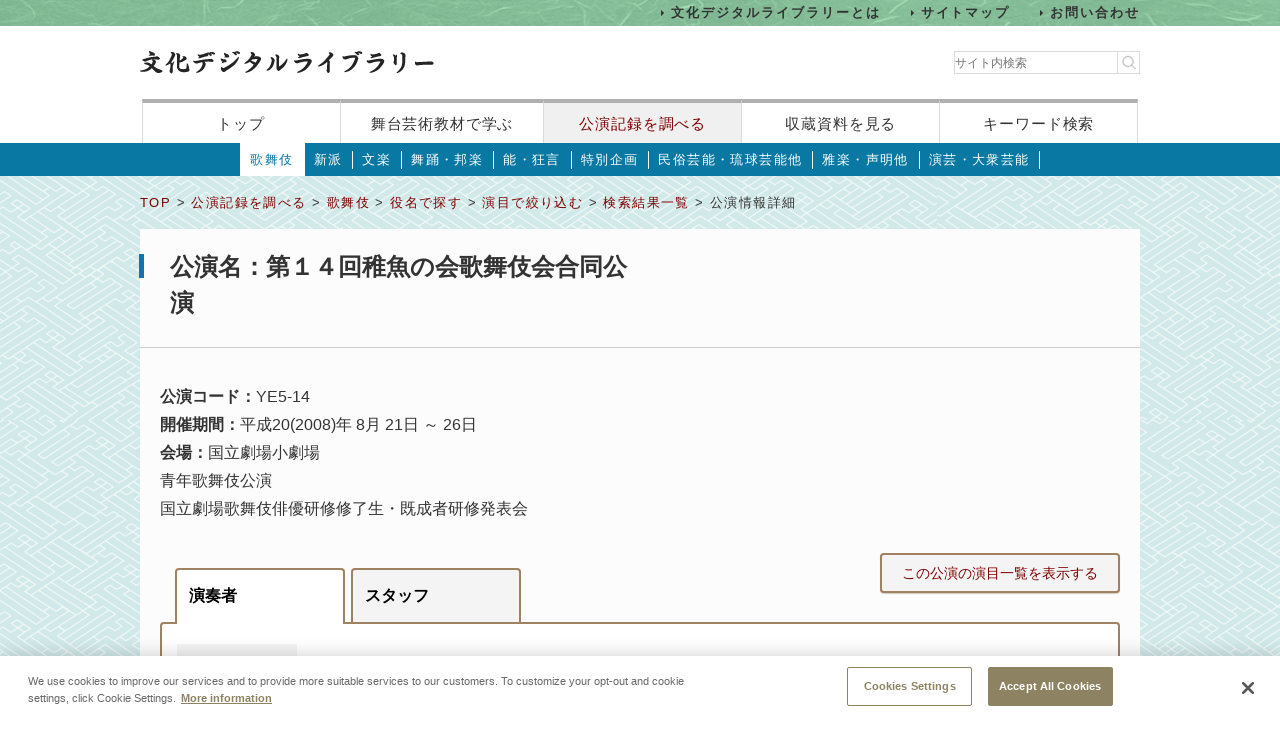

--- FILE ---
content_type: text/html;charset=UTF-8
request_url: https://www2.ntj.jac.go.jp/dglib/plays/view_detail?division=plays&class=kabuki&type=role&ikana=%E3%81%99%E3%81%8E%E3%81%8A%E3%81%86%E3%81%BE%E3%82%8B&ititle=%E6%9D%89%E7%8E%8B%E4%B8%B8&istart=0&iselect=%E3%81%99&mid=1552&seq=0&trace=refine&trace=result&trace=detail&did=8000937
body_size: 113245
content:











































<?xml version="1.0" encoding="UTF-8"?>
<!DOCTYPE html PUBLIC "-//W3C//DTD XHTML 1.0 Transitional//EN" "http://www.w3.org/TR/xhtml1/DTD/xhtml1-transitional.dtd">










<html lang="ja">
<head>
<!-- Google Tag Manager -->
	<script>
	(function(w, d, s, l, i) {
		w[l] = w[l] || [];
		w[l].push({
			'gtm.start' : new Date().getTime(),
			event : 'gtm.js'
		});
		var f = d.getElementsByTagName(s)[0], j = d.createElement(s), dl = l != 'dataLayer' ? '&l='
				+ l
				: '';
		j.async = true;
		j.src = 'https://www.googletagmanager.com/gtm.js?id=' + i + dl;
		f.parentNode.insertBefore(j, f);
	})(window, document, 'script', 'dataLayer', 'GTM-NP832VF');
	</script>
<!-- End Google Tag Manager -->

    
    
    
    












<meta http-equiv="Content-Type" content="text/html; charset=utf-8"/>
<meta http-equiv="Content-Script-Type" content="text/javascript"/>
<meta http-equiv="Content-Style-Type" content="text/css"/>
<meta http-equiv="X-UA-Compatible" content="IE=11" />

<title>公演情報詳細｜文化デジタルライブラリー</title>
<meta name="keywords" content="null"/>
<meta name="description" content="null"/>
<meta name="format-detection" content="telephone=no">

<script type="text/javascript" src="/dglib/js/common/jquery-3.6.4.min.js"></script>

<script type="text/javascript" src="/dglib/js/common/smoothscroll.js"></script>
<script type="text/javascript" src="/dglib/js/common/scrollnavigation.js"></script>
<link rel="stylesheet" type="text/css" media="all" href="/dglib/css/common/import_common.css"/>

<link rel="stylesheet" type="text/css" media="all" href="/dglib/css/plays/plays.css"/>
<link rel="stylesheet" type="text/css" media="all" href="/dglib/css/plays/plays_kabuki.css"/>
    
    <link rel="stylesheet" type="text/css" media="all" href="/dglib/css/plays/plays_detail.css">
<script type="text/javascript" src="/dglib/js/common/tab.js"></script>
<script type="text/javascript" src="/dglib/js/common/showAndHide.js"></script>

<script type="text/javascript" src="/dglib/js/common/jquery.simplemodal.1.4.4.min.js"></script>

<script type="text/javascript" src="/dglib/js/common/modal.js"></script>
<script type="text/javascript">
$(function(){
  $('#btn_modal').click(function (e) {
    $('#program_list').modal({
        modal : "false",
        overlayClose:true
    });
    return false;
  });
})
</script>
	

</head>
<body id="index">
	<!-- Google Tag Manager (noscript) -->
	<noscript>
		<iframe src="https://www.googletagmanager.com/ns.html?id=GTM-NP832VF"
			height="0" width="0" style="display: none; visibility: hidden"></iframe>
	</noscript>
	<!-- End Google Tag Manager (noscript) -->



<header id="headerBox">
        



<!-- <bean:parameter name="inside" id="inside" value="false"/> -->



<div class="h-top">
	<div class="inner">
	<ul>
		<li><a href="/dglib/modules/about/index.html">文化デジタルライブラリーとは</a></li>
 		<li><a href="/dglib/modules/sitemap/index.html">サイトマップ</a></li>
		<li><a href="/dglib/modules/contact/">お問い合わせ</a></li>
 	</ul>
 	</div>
</div>
	<div class="h-main">
      <div class="inner">
        <div class="logo-block">
          <div class="h-r">
            <h1 class="logo"><a href="/dglib/"><img src="/dglib/cmn_img/logo.png" width="294" height="23" alt="" srcset='/dglib/cmn_img/logo.png 1x,/dglib/cmn_img/logo@2x.png 2x'></a></h1>
          </div>
          <div class="search-area">
            <form role="search" method="get" id="searchform" action="https://www.google.co.jp/search" onsubmit="searchStrings()">
              <!-- // ----------dglib 2023 start---------- -->
              <input id="keywordForm" name="keywordForm" class="s" placeholder="サイト内検索" type="text"/>
              <!-- // ----------dglib 2023 end------------ -->
              <input type=text id="q" name="q" value="" style="display:none;"  />
              <input name="hl" value="ja" type="hidden"/>
              <input name="ie" value="UTF-8" type="hidden" />
              <input name="domains" value="www2.ntj.jac.go.jp" type="hidden"/>
              <input name="sitesearch" value="" style="display:none;" type="radio"/>
              <input name="sitesearch" value="www2.ntj.jac.go.jp" checked="checked" style="display:none;" type="radio" />
           	  <input type="submit" class="searchsubmit"  alt="検索" />
            </form>
          </div>
        </div>
        <nav>
          <ul>
            <li><a href="/dglib/">トップ</a></li>
            <li><a href="/dglib/modules/learn/">舞台芸術教材で学ぶ</a></li>
            <li class="nav_public"><a href="/dglib/plays/">公演記録を調べる</a></li>
            <li class="nav_collection"><a href="/dglib/collections/">収蔵資料を見る</a></li>
            <li class="nav_keySearch"><a href="/dglib/search/">キーワード検索</a></li>
          </ul>
        </nav>
	</div>
</div>
<script type="text/javascript">

function searchStrings(){
$('input#q').val($('input#keywordForm').val());
}

</script>

</header>


<div id="contentsBox">
    <div id="contents">
    
    


















<ul id="categoryMenu">

<li class="current">

<a href="/dglib/plays/submenu?division=plays&class=kabuki">歌舞伎</a></li>


	<li id="cate_shinpa">

<a href="/dglib/plays/submenu?division=plays&class=shinpa">新派</a></li>


	<li id="cate_bunraku">

<a href="/dglib/plays/submenu?division=plays&class=bunraku">文楽</a></li>


	<li id="cate_buyou_hougaku">

<a href="/dglib/plays/submenu?division=plays&class=buyo_hogaku">舞踊・邦楽</a></li>


	<li id="cate_nou_kyougen">

<a href="/dglib/plays/submenu?division=plays&class=nou_kyogen">能・狂言</a></li>


	<li id="cate_tokubetsukikaku">

<a href="/dglib/plays/submenu?division=plays&class=special_kikaku">特別企画</a></li>


	<li id="cate_minzokugeinou">

<a href="/dglib/plays/submenu?division=plays&class=min_geinou">民俗芸能・琉球芸能他</a></li>


	<li id="cate_gagaku_syoumyou">

<a href="/dglib/plays/submenu?division=plays&class=gagaku_shomyo">雅楽・声明他</a></li>


	<li id="cate_engei_taisyugeinou">

<a href="/dglib/plays/submenu?division=plays&class=engei_taishu">演芸・大衆芸能</a></li>

</ul>

    
    <div class="breadcrumbBox">
        















 
 





















<div id="breadcrumb">
<p><a href="/dglib/">TOP</a> &gt; <a href=" /dglib/plays/?division=plays">公演記録を調べる</a> &gt; <a href="/dglib/plays/submenu?division=plays&class=kabuki">歌舞伎</a> &gt; <a href="/dglib/plays/search?ikana=%E3%81%99%E3%81%8E%E3%81%8A%E3%81%86%E3%81%BE%E3%82%8B&ititle=%E6%9D%89%E7%8E%8B%E4%B8%B8&istart=0&iselect=%E3%81%99&mid=1552&seq=0&did=8000937&division=plays&class=kabuki&type=role">役名で探す</a> &gt; <a href="/dglib/plays/search_refine?ikana=%E3%81%99%E3%81%8E%E3%81%8A%E3%81%86%E3%81%BE%E3%82%8B&ititle=%E6%9D%89%E7%8E%8B%E4%B8%B8&istart=0&iselect=%E3%81%99&mid=1552&seq=0&did=8000937&division=plays&class=kabuki&type=role&trace=refine">演目で絞り込む</a> &gt; <a href="/dglib/plays/search_result?ikana=%E3%81%99%E3%81%8E%E3%81%8A%E3%81%86%E3%81%BE%E3%82%8B&ititle=%E6%9D%89%E7%8E%8B%E4%B8%B8&istart=0&iselect=%E3%81%99&mid=1552&seq=0&did=8000937&division=plays&class=kabuki&type=role&trace=refine&trace=result">検索結果一覧</a> &gt; 公演情報詳細</p>
</div>

    </div>

    
    <div class="sectionBox">
        <div class="section">

 <h1>公演名：第１４回稚魚の会歌舞伎会合同公演<small> </small></h1>




<div class="box_btn_paranemic">
<div class="paranemic_left">
<p>
<!-- 2018/01/08 -->

	公演コード：<span>YE5-14</span><br>


	開催期間：<span>平成20(2008)年 8月 21日 ～  26日</span><br>


	会場：<span>国立劇場小劇場</span><br>

<span>青年歌舞伎公演<br />国立劇場歌舞伎俳優研修修了生・既成者研修発表会</span>

</p>
</div>

<p class="btn_simple" id="btn_modal"><a  href="#">この公演の演目一覧を表示する</a></p>

</div>



<ul class="btn_tab">

    <li><a href="javascript:void(0);" class="tabAct02 tabActive02">演奏者</a></li>

    <li><a href="javascript:void(0);" class="tabAct02">スタッフ</a></li>

</ul>


<div class="box_tabDetail">
<div class="box_showhide">
<div class="more">開く▽</div>
<div class="box_more">



      <div class="tabDetail02" id="tabDetailArea11">
      <table cellspacing="0" class="tbl_tab tbl_vertical_middle" summary="演奏者">

      <col class="col_same_width">

      <col class="col_same_width">

      <col class="col_same_width">

      <col class="col_same_width">

      <col class="col_same_width">

      <col class="col_same_width">

      <col class="col_same_width">

      <col class="col_btn">
      <col class="col_btn">
        




          
          <tr>


<!-- 	  <tr> -->

<!--       </tr>   -->

        



              <td><p></p></td>



              <td class="td_time"><p></p></td>



              <td><p>長唄</p></td>



              <td><p>唄</p></td>



              <td><p>独吟</p></td>



              <td><p></p></td>



              <td><p><p class="p_person_name">[3代目] <ruby><rb>松島 庄四郎</rb><rp>（</rp><rt>まつしま しょうしろう</rt><rp>）</rp></ruby>&nbsp;</p><p>（番町皿屋敷）</p></p></td>


        <td>
            
            
        </td>
        <td class="btn-td">
            
                <p class="btn_simple">


                  <a href="/dglib/plays/view_person_rireki?division=plays&class=kabuki&type=role&ikana=%E3%81%99%E3%81%8E%E3%81%8A%E3%81%86%E3%81%BE%E3%82%8B&ititle=%E6%9D%89%E7%8E%8B%E4%B8%B8&istart=0&iselect=%E3%81%99&mid=1552&seq=0&trace=refine&trace=result&trace=detail&did=8000937&rid=2000192&pid=2" onclick="showModalWindow(this.href); return false;">

                  人物履歴
                  </a>
                </p>
                
        </td>
        </tr>



          
          <tr>


<!-- 	  <tr> -->

<!--       </tr>   -->

        



              <td><p></p></td>



              <td class="td_time"><p></p></td>



              <td><p>長唄</p></td>



              <td><p>三味線</p></td>



              <td><p></p></td>



              <td><p></p></td>



              <td><p><p class="p_person_name">[4代目] <ruby><rb>杵屋 源次郎</rb><rp>（</rp><rt>きねや げんじろう</rt><rp>）</rp></ruby>&nbsp;</p></p></td>


        <td>
            
            
        </td>
        <td class="btn-td">
            
                <p class="btn_simple">


                  <a href="/dglib/plays/view_person_rireki?division=plays&class=kabuki&type=role&ikana=%E3%81%99%E3%81%8E%E3%81%8A%E3%81%86%E3%81%BE%E3%82%8B&ititle=%E6%9D%89%E7%8E%8B%E4%B8%B8&istart=0&iselect=%E3%81%99&mid=1552&seq=0&trace=refine&trace=result&trace=detail&did=8000937&rid=2000101&pid=2" onclick="showModalWindow(this.href); return false;">

                  人物履歴
                  </a>
                </p>
                
        </td>
        </tr>



          
          <tr>


<!-- 	  <tr> -->

<!--       </tr>   -->

        



              <td><p></p></td>



              <td class="td_time"><p></p></td>



              <td><p>長唄</p></td>



              <td><p>三味線</p></td>



              <td><p></p></td>



              <td><p></p></td>



              <td><p><p class="p_person_name">[2代目] <ruby><rb>杵屋 栄一郎</rb><rp>（</rp><rt>きねや えいいちろう</rt><rp>）</rp></ruby>&nbsp;</p></p></td>


        <td>
            
            
        </td>
        <td class="btn-td">
            
                <p class="btn_simple">


                  <a href="/dglib/plays/view_person_rireki?division=plays&class=kabuki&type=role&ikana=%E3%81%99%E3%81%8E%E3%81%8A%E3%81%86%E3%81%BE%E3%82%8B&ititle=%E6%9D%89%E7%8E%8B%E4%B8%B8&istart=0&iselect=%E3%81%99&mid=1552&seq=0&trace=refine&trace=result&trace=detail&did=8000937&rid=2000196&pid=0" onclick="showModalWindow(this.href); return false;">

                  人物履歴
                  </a>
                </p>
                
        </td>
        </tr>



          
          <tr>


<!-- 	  <tr> -->

<!--       </tr>   -->

        



              <td><p></p></td>



              <td class="td_time"><p></p></td>



              <td><p>長唄</p></td>



              <td><p>三味線</p></td>



              <td><p></p></td>



              <td><p></p></td>



              <td><p><p class="p_person_name"><ruby><rb>岡安 喜久三郎</rb><rp>（</rp><rt>おかやす きくさぶろう</rt><rp>）</rp></ruby>&nbsp;</p></p></td>


        <td>
            
            
        </td>
        <td class="btn-td">
            
                <p class="btn_simple">


                  <a href="/dglib/plays/view_person_rireki?division=plays&class=kabuki&type=role&ikana=%E3%81%99%E3%81%8E%E3%81%8A%E3%81%86%E3%81%BE%E3%82%8B&ititle=%E6%9D%89%E7%8E%8B%E4%B8%B8&istart=0&iselect=%E3%81%99&mid=1552&seq=0&trace=refine&trace=result&trace=detail&did=8000937&rid=2000371&pid=0" onclick="showModalWindow(this.href); return false;">

                  人物履歴
                  </a>
                </p>
                
        </td>
        </tr>



          
          <tr>


<!-- 	  <tr> -->

<!--       </tr>   -->

        



              <td><p></p></td>



              <td class="td_time"><p></p></td>



              <td><p>長唄</p></td>



              <td><p>三味線</p></td>



              <td><p></p></td>



              <td><p></p></td>



              <td><p><p class="p_person_name">[2代目] <ruby><rb>松島 庄六朗</rb><rp>（</rp><rt>まつしま しょうろくろう</rt><rp>）</rp></ruby>&nbsp;</p></p></td>


        <td>
            
            
        </td>
        <td class="btn-td">
            
                <p class="btn_simple">


                  <a href="/dglib/plays/view_person_rireki?division=plays&class=kabuki&type=role&ikana=%E3%81%99%E3%81%8E%E3%81%8A%E3%81%86%E3%81%BE%E3%82%8B&ititle=%E6%9D%89%E7%8E%8B%E4%B8%B8&istart=0&iselect=%E3%81%99&mid=1552&seq=0&trace=refine&trace=result&trace=detail&did=8000937&rid=2000581&pid=0" onclick="showModalWindow(this.href); return false;">

                  人物履歴
                  </a>
                </p>
                
        </td>
        </tr>



          
          <tr>


<!-- 	  <tr> -->

<!--       </tr>   -->

        



              <td><p></p></td>



              <td class="td_time"><p></p></td>



              <td><p></p></td>



              <td><p>箏</p></td>



              <td><p></p></td>



              <td><p></p></td>



              <td><p><p class="p_person_name"><ruby><rb>小林 露秋</rb><rp>（</rp><rt>こばやし ろしゅう</rt><rp>）</rp></ruby>&nbsp;</p></p></td>


        <td>
            
            
        </td>
        <td class="btn-td">
            
                <p class="btn_simple">


                  <a href="/dglib/plays/view_person_rireki?division=plays&class=kabuki&type=role&ikana=%E3%81%99%E3%81%8E%E3%81%8A%E3%81%86%E3%81%BE%E3%82%8B&ititle=%E6%9D%89%E7%8E%8B%E4%B8%B8&istart=0&iselect=%E3%81%99&mid=1552&seq=0&trace=refine&trace=result&trace=detail&did=8000937&rid=2000656&pid=0" onclick="showModalWindow(this.href); return false;">

                  人物履歴
                  </a>
                </p>
                
        </td>
        </tr>



          
          <tr>


<!-- 	  <tr> -->

<!--       </tr>   -->

        



              <td><p></p></td>



              <td class="td_time"><p></p></td>



              <td><p></p></td>



              <td><p>鳴物</p></td>



              <td><p></p></td>



              <td><p></p></td>



              <td><p><p class="p_person_name">[4代目] <ruby><rb>望月 太左吉</rb><rp>（</rp><rt>もちづき たさきち</rt><rp>）</rp></ruby>&nbsp;</p></p></td>


        <td>
            
            
        </td>
        <td class="btn-td">
            
                <p class="btn_simple">


                  <a href="/dglib/plays/view_person_rireki?division=plays&class=kabuki&type=role&ikana=%E3%81%99%E3%81%8E%E3%81%8A%E3%81%86%E3%81%BE%E3%82%8B&ititle=%E6%9D%89%E7%8E%8B%E4%B8%B8&istart=0&iselect=%E3%81%99&mid=1552&seq=0&trace=refine&trace=result&trace=detail&did=8000937&rid=2000203&pid=2" onclick="showModalWindow(this.href); return false;">

                  人物履歴
                  </a>
                </p>
                
        </td>
        </tr>



          
          <tr>


<!-- 	  <tr> -->

<!--       </tr>   -->

        



              <td><p></p></td>



              <td class="td_time"><p></p></td>



              <td><p></p></td>



              <td><p>鳴物</p></td>



              <td><p></p></td>



              <td><p></p></td>



              <td><p><p class="p_person_name"><ruby><rb>柏 扇次郎</rb><rp>（</rp><rt>かしわ せんじろう</rt><rp>）</rp></ruby>&nbsp;</p></p></td>


        <td>
            
            
        </td>
        <td class="btn-td">
            
                <p class="btn_simple">


                  <a href="/dglib/plays/view_person_rireki?division=plays&class=kabuki&type=role&ikana=%E3%81%99%E3%81%8E%E3%81%8A%E3%81%86%E3%81%BE%E3%82%8B&ititle=%E6%9D%89%E7%8E%8B%E4%B8%B8&istart=0&iselect=%E3%81%99&mid=1552&seq=0&trace=refine&trace=result&trace=detail&did=8000937&rid=2000129&pid=3" onclick="showModalWindow(this.href); return false;">

                  人物履歴
                  </a>
                </p>
                
        </td>
        </tr>



          
          <tr>


<!-- 	  <tr> -->

<!--       </tr>   -->

        



              <td><p></p></td>



              <td class="td_time"><p></p></td>



              <td><p></p></td>



              <td><p>鳴物</p></td>



              <td><p></p></td>



              <td><p></p></td>



              <td><p><p class="p_person_name"><ruby><rb>望月 清太郎</rb><rp>（</rp><rt>もちづき せいたろう</rt><rp>）</rp></ruby>&nbsp;</p></p></td>


        <td>
            
            
        </td>
        <td class="btn-td">
            
                <p class="btn_simple">


                  <a href="/dglib/plays/view_person_rireki?division=plays&class=kabuki&type=role&ikana=%E3%81%99%E3%81%8E%E3%81%8A%E3%81%86%E3%81%BE%E3%82%8B&ititle=%E6%9D%89%E7%8E%8B%E4%B8%B8&istart=0&iselect=%E3%81%99&mid=1552&seq=0&trace=refine&trace=result&trace=detail&did=8000937&rid=2000285&pid=3" onclick="showModalWindow(this.href); return false;">

                  人物履歴
                  </a>
                </p>
                
        </td>
        </tr>



          
          <tr>


<!-- 	  <tr> -->

<!--       </tr>   -->

        



              <td><p></p></td>



              <td class="td_time"><p></p></td>



              <td><p></p></td>



              <td><p>鳴物</p></td>



              <td><p></p></td>



              <td><p></p></td>



              <td><p><p class="p_person_name"><ruby><rb>望月 太左祿</rb><rp>（</rp><rt>もちづき たさろく</rt><rp>）</rp></ruby>&nbsp;</p></p></td>


        <td>
            
            
        </td>
        <td class="btn-td">
            
                <p class="btn_simple">


                  <a href="/dglib/plays/view_person_rireki?division=plays&class=kabuki&type=role&ikana=%E3%81%99%E3%81%8E%E3%81%8A%E3%81%86%E3%81%BE%E3%82%8B&ititle=%E6%9D%89%E7%8E%8B%E4%B8%B8&istart=0&iselect=%E3%81%99&mid=1552&seq=0&trace=refine&trace=result&trace=detail&did=8000937&rid=2000253&pid=3" onclick="showModalWindow(this.href); return false;">

                  人物履歴
                  </a>
                </p>
                
        </td>
        </tr>



          
          <tr>


<!-- 	  <tr> -->

<!--       </tr>   -->

        



              <td><p></p></td>



              <td class="td_time"><p></p></td>



              <td><p></p></td>



              <td><p>鳴物</p></td>



              <td><p></p></td>



              <td><p></p></td>



              <td><p><p class="p_person_name"><ruby><rb>望月 太左成</rb><rp>（</rp><rt>もちづき たさなり</rt><rp>）</rp></ruby>&nbsp;</p></p></td>


        <td>
            
            
        </td>
        <td class="btn-td">
            
                <p class="btn_simple">


                  <a href="/dglib/plays/view_person_rireki?division=plays&class=kabuki&type=role&ikana=%E3%81%99%E3%81%8E%E3%81%8A%E3%81%86%E3%81%BE%E3%82%8B&ititle=%E6%9D%89%E7%8E%8B%E4%B8%B8&istart=0&iselect=%E3%81%99&mid=1552&seq=0&trace=refine&trace=result&trace=detail&did=8000937&rid=2000603&pid=4" onclick="showModalWindow(this.href); return false;">

                  人物履歴
                  </a>
                </p>
                
        </td>
        </tr>



          
          <tr>


<!-- 	  <tr> -->

<!--       </tr>   -->

        



              <td><p></p></td>



              <td class="td_time"><p></p></td>



              <td><p></p></td>



              <td><p>鳴物</p></td>



              <td><p></p></td>



              <td><p></p></td>



              <td><p><p class="p_person_name"><ruby><rb>仙波 孝記</rb><rp>（</rp><rt>せんば たかのり</rt><rp>）</rp></ruby>&nbsp;</p></p></td>


        <td>
            
            
        </td>
        <td class="btn-td">
            
                <p class="btn_simple">


                  <a href="/dglib/plays/view_person_rireki?division=plays&class=kabuki&type=role&ikana=%E3%81%99%E3%81%8E%E3%81%8A%E3%81%86%E3%81%BE%E3%82%8B&ititle=%E6%9D%89%E7%8E%8B%E4%B8%B8&istart=0&iselect=%E3%81%99&mid=1552&seq=0&trace=refine&trace=result&trace=detail&did=8000937&rid=2000733&pid=1" onclick="showModalWindow(this.href); return false;">

                  人物履歴
                  </a>
                </p>
                
        </td>
        </tr>



          
          <tr>


<!-- 	  <tr> -->

<!--       </tr>   -->

        



              <td><p></p></td>



              <td class="td_time"><p></p></td>



              <td><p></p></td>



              <td><p>鳴物</p></td>



              <td><p></p></td>



              <td><p></p></td>



              <td><p><p class="p_person_name"><ruby><rb>望月 太州</rb><rp>（</rp><rt>もちづき たしゅう</rt><rp>）</rp></ruby>&nbsp;</p></p></td>


        <td>
            
            
        </td>
        <td class="btn-td">
            
                <p class="btn_simple">


                  <a href="/dglib/plays/view_person_rireki?division=plays&class=kabuki&type=role&ikana=%E3%81%99%E3%81%8E%E3%81%8A%E3%81%86%E3%81%BE%E3%82%8B&ititle=%E6%9D%89%E7%8E%8B%E4%B8%B8&istart=0&iselect=%E3%81%99&mid=1552&seq=0&trace=refine&trace=result&trace=detail&did=8000937&rid=2002702&pid=1" onclick="showModalWindow(this.href); return false;">

                  人物履歴
                  </a>
                </p>
                
        </td>
        </tr>



          
          <tr>


<!-- 	  <tr> -->

<!--       </tr>   -->

        



              <td><p></p></td>



              <td class="td_time"><p></p></td>



              <td><p></p></td>



              <td><p>鳴物</p></td>



              <td><p></p></td>



              <td><p></p></td>



              <td><p><p class="p_person_name"><ruby><rb>望月 太喜十朗</rb><rp>（</rp><rt>もちづき たきじゅうろう</rt><rp>）</rp></ruby>&nbsp;</p></p></td>


        <td>
            
            
        </td>
        <td class="btn-td">
            
                <p class="btn_simple">


                  <a href="/dglib/plays/view_person_rireki?division=plays&class=kabuki&type=role&ikana=%E3%81%99%E3%81%8E%E3%81%8A%E3%81%86%E3%81%BE%E3%82%8B&ititle=%E6%9D%89%E7%8E%8B%E4%B8%B8&istart=0&iselect=%E3%81%99&mid=1552&seq=0&trace=refine&trace=result&trace=detail&did=8000937&rid=2002718&pid=1" onclick="showModalWindow(this.href); return false;">

                  人物履歴
                  </a>
                </p>
                
        </td>
        </tr>



          
          <tr>


<!-- 	  <tr> -->

<!--       </tr>   -->

        



              <td><p></p></td>



              <td class="td_time"><p></p></td>



              <td><p></p></td>



              <td><p>鳴物</p></td>



              <td><p></p></td>



              <td><p></p></td>



              <td><p><p class="p_person_name"><ruby><rb>望月 徹</rb><rp>（</rp><rt>もちづき とおる</rt><rp>）</rp></ruby>&nbsp;</p></p></td>


        <td>
            
            
        </td>
        <td class="btn-td">
            
                <p class="btn_simple">


                  <a href="/dglib/plays/view_person_rireki?division=plays&class=kabuki&type=role&ikana=%E3%81%99%E3%81%8E%E3%81%8A%E3%81%86%E3%81%BE%E3%82%8B&ititle=%E6%9D%89%E7%8E%8B%E4%B8%B8&istart=0&iselect=%E3%81%99&mid=1552&seq=0&trace=refine&trace=result&trace=detail&did=8000937&rid=2002922&pid=0" onclick="showModalWindow(this.href); return false;">

                  人物履歴
                  </a>
                </p>
                
        </td>
        </tr>



          
          <tr>


<!-- 	  <tr> -->

<!--       </tr>   -->

        



              <td><p></p></td>



              <td class="td_time"><p></p></td>



              <td><p></p></td>



              <td><p>鳴物</p></td>



              <td><p></p></td>



              <td><p></p></td>



              <td><p><p class="p_person_name"><ruby><rb>望月 太喜三久</rb><rp>（</rp><rt>もちづき たきさく</rt><rp>）</rp></ruby>&nbsp;</p></p></td>


        <td>
            
            
        </td>
        <td class="btn-td">
            
                <p class="btn_simple">


                  <a href="/dglib/plays/view_person_rireki?division=plays&class=kabuki&type=role&ikana=%E3%81%99%E3%81%8E%E3%81%8A%E3%81%86%E3%81%BE%E3%82%8B&ititle=%E6%9D%89%E7%8E%8B%E4%B8%B8&istart=0&iselect=%E3%81%99&mid=1552&seq=0&trace=refine&trace=result&trace=detail&did=8000937&rid=2000210&pid=2" onclick="showModalWindow(this.href); return false;">

                  人物履歴
                  </a>
                </p>
                
        </td>
        </tr>



          
          <tr>


<!-- 	  <tr> -->

<!--       </tr>   -->

        



              <td><p></p></td>



              <td class="td_time"><p></p></td>



              <td><p></p></td>



              <td><p>鳴物</p></td>



              <td><p></p></td>



              <td><p></p></td>



              <td><p><p class="p_person_name"><ruby><rb>田中 傳十郎</rb><rp>（</rp><rt>たなか でんじゅうろう</rt><rp>）</rp></ruby>&nbsp;</p></p></td>


        <td>
            
            
        </td>
        <td class="btn-td">
            
                <p class="btn_simple">


                  <a href="/dglib/plays/view_person_rireki?division=plays&class=kabuki&type=role&ikana=%E3%81%99%E3%81%8E%E3%81%8A%E3%81%86%E3%81%BE%E3%82%8B&ititle=%E6%9D%89%E7%8E%8B%E4%B8%B8&istart=0&iselect=%E3%81%99&mid=1552&seq=0&trace=refine&trace=result&trace=detail&did=8000937&rid=2004230&pid=1" onclick="showModalWindow(this.href); return false;">

                  人物履歴
                  </a>
                </p>
                
        </td>
        </tr>

   </table>

 </div>
 


      <div class="tabDetail02" id="tabDetailArea12">
      <table cellspacing="0" class="tbl_tab tbl_vertical_middle" summary="スタッフ">

      <col class="col_same_width">

      <col class="col_same_width">

      <col class="col_btn">
      <col class="col_btn">
        




          
          <tr>


<!-- 	  <tr> -->

<!--       </tr>   -->

        



              <td><p>振付・指導</p></td>



              <td><p><p class="p_person_name">[8代目] <ruby><rb>藤間 勘十郎</rb><rp>（</rp><rt>ふじま かんじゅうろう</rt><rp>）</rp></ruby>&nbsp;</p></p></td>


        <td>
            
            
        </td>
        <td class="btn-td">
            
                <p class="btn_simple">


                  <a href="/dglib/plays/view_person_rireki?division=plays&class=kabuki&type=role&ikana=%E3%81%99%E3%81%8E%E3%81%8A%E3%81%86%E3%81%BE%E3%82%8B&ititle=%E6%9D%89%E7%8E%8B%E4%B8%B8&istart=0&iselect=%E3%81%99&mid=1552&seq=0&trace=refine&trace=result&trace=detail&did=8000937&rid=3002055&pid=2" onclick="showModalWindow(this.href); return false;">

                  人物履歴
                  </a>
                </p>
                
        </td>
        </tr>



          
          <tr>


<!-- 	  <tr> -->

<!--       </tr>   -->

        



              <td><p>振付・指導</p></td>



              <td><p><p class="p_person_name"><ruby><rb>藤間 弘</rb><rp>（</rp><rt>ふじま ひろむ</rt><rp>）</rp></ruby>&nbsp;</p></p></td>


        <td>
            
            
        </td>
        <td class="btn-td">
            
                <p class="btn_simple">


                  <a href="/dglib/plays/view_person_rireki?division=plays&class=kabuki&type=role&ikana=%E3%81%99%E3%81%8E%E3%81%8A%E3%81%86%E3%81%BE%E3%82%8B&ititle=%E6%9D%89%E7%8E%8B%E4%B8%B8&istart=0&iselect=%E3%81%99&mid=1552&seq=0&trace=refine&trace=result&trace=detail&did=8000937&rid=3002368&pid=0" onclick="showModalWindow(this.href); return false;">

                  人物履歴
                  </a>
                </p>
                
        </td>
        </tr>



          
          <tr>


<!-- 	  <tr> -->

<!--       </tr>   -->

        



              <td><p>頭取</p></td>



              <td><p><p class="p_person_name"><ruby><rb>原島 康嘉＜再＞</rb><rp>（</rp><rt>はらしま やすよし</rt><rp>）</rp></ruby>&nbsp;</p></p></td>


        <td>
            
            
        </td>
        <td class="btn-td">
            
                <p class="btn_simple">


                  <a href="/dglib/plays/view_person_rireki?division=plays&class=kabuki&type=role&ikana=%E3%81%99%E3%81%8E%E3%81%8A%E3%81%86%E3%81%BE%E3%82%8B&ititle=%E6%9D%89%E7%8E%8B%E4%B8%B8&istart=0&iselect=%E3%81%99&mid=1552&seq=0&trace=refine&trace=result&trace=detail&did=8000937&rid=1000659&pid=3" onclick="showModalWindow(this.href); return false;">

                  人物履歴
                  </a>
                </p>
                
        </td>
        </tr>



          
          <tr>


<!-- 	  <tr> -->

<!--       </tr>   -->

        



              <td><p>補曲</p></td>



              <td><p><p class="p_person_name">[4代目] <ruby><rb>杵屋 源次郎</rb><rp>（</rp><rt>きねや げんじろう</rt><rp>）</rp></ruby>&nbsp;</p></p></td>


        <td>
            
            
        </td>
        <td class="btn-td">
            
                <p class="btn_simple">


                  <a href="/dglib/plays/view_person_rireki?division=plays&class=kabuki&type=role&ikana=%E3%81%99%E3%81%8E%E3%81%8A%E3%81%86%E3%81%BE%E3%82%8B&ititle=%E6%9D%89%E7%8E%8B%E4%B8%B8&istart=0&iselect=%E3%81%99&mid=1552&seq=0&trace=refine&trace=result&trace=detail&did=8000937&rid=2000101&pid=2" onclick="showModalWindow(this.href); return false;">

                  人物履歴
                  </a>
                </p>
                
        </td>
        </tr>



          
          <tr>


<!-- 	  <tr> -->

<!--       </tr>   -->

        



              <td><p>作調</p></td>



              <td><p><p class="p_person_name">[7代目] <ruby><rb>田中 傳次郎</rb><rp>（</rp><rt>たなか でんじろう</rt><rp>）</rp></ruby>&nbsp;</p></p></td>


        <td>
            
            
        </td>
        <td class="btn-td">
            
                <p class="btn_simple">


                  <a href="/dglib/plays/view_person_rireki?division=plays&class=kabuki&type=role&ikana=%E3%81%99%E3%81%8E%E3%81%8A%E3%81%86%E3%81%BE%E3%82%8B&ititle=%E6%9D%89%E7%8E%8B%E4%B8%B8&istart=0&iselect=%E3%81%99&mid=1552&seq=0&trace=refine&trace=result&trace=detail&did=8000937&rid=2000747&pid=1" onclick="showModalWindow(this.href); return false;">

                  人物履歴
                  </a>
                </p>
                
        </td>
        </tr>



          
          <tr>


<!-- 	  <tr> -->

<!--       </tr>   -->

        



              <td><p>狂言作者</p></td>



              <td><p><p class="p_person_name"><ruby><rb>竹柴 松作</rb><rp>（</rp><rt>たけしば しょうさく</rt><rp>）</rp></ruby>&nbsp;</p></p></td>


        <td>
            
            
        </td>
        <td class="btn-td">
            
                <p class="btn_simple">


                  <a href="/dglib/plays/view_person_rireki?division=plays&class=kabuki&type=role&ikana=%E3%81%99%E3%81%8E%E3%81%8A%E3%81%86%E3%81%BE%E3%82%8B&ititle=%E6%9D%89%E7%8E%8B%E4%B8%B8&istart=0&iselect=%E3%81%99&mid=1552&seq=0&trace=refine&trace=result&trace=detail&did=8000937&rid=3000081&pid=0" onclick="showModalWindow(this.href); return false;">

                  人物履歴
                  </a>
                </p>
                
        </td>
        </tr>



          
          <tr>


<!-- 	  <tr> -->

<!--       </tr>   -->

        



              <td><p>狂言作者</p></td>



              <td><p><p class="p_person_name"><ruby><rb>竹柴 竹快</rb><rp>（</rp><rt>たけしば たけやす</rt><rp>）</rp></ruby>&nbsp;</p></p></td>


        <td>
            
            
        </td>
        <td class="btn-td">
            
                <p class="btn_simple">


                  <a href="/dglib/plays/view_person_rireki?division=plays&class=kabuki&type=role&ikana=%E3%81%99%E3%81%8E%E3%81%8A%E3%81%86%E3%81%BE%E3%82%8B&ititle=%E6%9D%89%E7%8E%8B%E4%B8%B8&istart=0&iselect=%E3%81%99&mid=1552&seq=0&trace=refine&trace=result&trace=detail&did=8000937&rid=3002947&pid=1" onclick="showModalWindow(this.href); return false;">

                  人物履歴
                  </a>
                </p>
                
        </td>
        </tr>



          
          <tr>


<!-- 	  <tr> -->

<!--       </tr>   -->

        



              <td><p>竹本指導</p></td>



              <td><p><p class="p_person_name"><ruby><rb>竹本協会 </rb><rp>（</rp><rt>たけもときょうかい </rt><rp>）</rp></ruby>&nbsp;</p></p></td>


        <td>
            
            
        </td>
        <td class="btn-td">
            
                <p class="btn_simple">


                  <a href="/dglib/plays/view_person_rireki?division=plays&class=kabuki&type=role&ikana=%E3%81%99%E3%81%8E%E3%81%8A%E3%81%86%E3%81%BE%E3%82%8B&ititle=%E6%9D%89%E7%8E%8B%E4%B8%B8&istart=0&iselect=%E3%81%99&mid=1552&seq=0&trace=refine&trace=result&trace=detail&did=8000937&rid=3002135&pid=0" onclick="showModalWindow(this.href); return false;">

                  人物履歴
                  </a>
                </p>
                
        </td>
        </tr>



          
          <tr>


<!-- 	  <tr> -->

<!--       </tr>   -->

        



              <td><p>協力</p></td>



              <td><p><p class="p_person_name">[7代目] <ruby><rb>鳥羽屋 里長</rb><rp>（</rp><rt>とばや りちょう</rt><rp>）</rp></ruby>&nbsp;</p></p></td>


        <td>
            
            
        </td>
        <td class="btn-td">
            
                <p class="btn_simple">


                  <a href="/dglib/plays/view_person_rireki?division=plays&class=kabuki&type=role&ikana=%E3%81%99%E3%81%8E%E3%81%8A%E3%81%86%E3%81%BE%E3%82%8B&ititle=%E6%9D%89%E7%8E%8B%E4%B8%B8&istart=0&iselect=%E3%81%99&mid=1552&seq=0&trace=refine&trace=result&trace=detail&did=8000937&rid=2000370&pid=2" onclick="showModalWindow(this.href); return false;">

                  人物履歴
                  </a>
                </p>
                
        </td>
        </tr>



          
          <tr>


<!-- 	  <tr> -->

<!--       </tr>   -->

        



              <td><p>協力</p></td>



              <td><p><p class="p_person_name">[13代目] <ruby><rb>田中 傳左衛門</rb><rp>（</rp><rt>たなか でんざえもん</rt><rp>）</rp></ruby>&nbsp;</p></p></td>


        <td>
            
            
        </td>
        <td class="btn-td">
            
                <p class="btn_simple">


                  <a href="/dglib/plays/view_person_rireki?division=plays&class=kabuki&type=role&ikana=%E3%81%99%E3%81%8E%E3%81%8A%E3%81%86%E3%81%BE%E3%82%8B&ititle=%E6%9D%89%E7%8E%8B%E4%B8%B8&istart=0&iselect=%E3%81%99&mid=1552&seq=0&trace=refine&trace=result&trace=detail&did=8000937&rid=3002362&pid=2" onclick="showModalWindow(this.href); return false;">

                  人物履歴
                  </a>
                </p>
                
        </td>
        </tr>



          
          <tr>


<!-- 	  <tr> -->

<!--       </tr>   -->

        



              <td><p>協力</p></td>



              <td><p><p class="p_person_name">[9代目] <ruby><rb>常磐津 文字太夫</rb><rp>（</rp><rt>ときわづ もじたゆう</rt><rp>）</rp></ruby>&nbsp;</p></p></td>


        <td>
            
            
        </td>
        <td class="btn-td">
            
                <p class="btn_simple">


                  <a href="/dglib/plays/view_person_rireki?division=plays&class=kabuki&type=role&ikana=%E3%81%99%E3%81%8E%E3%81%8A%E3%81%86%E3%81%BE%E3%82%8B&ititle=%E6%9D%89%E7%8E%8B%E4%B8%B8&istart=0&iselect=%E3%81%99&mid=1552&seq=0&trace=refine&trace=result&trace=detail&did=8000937&rid=2000161&pid=3" onclick="showModalWindow(this.href); return false;">

                  人物履歴
                  </a>
                </p>
                
        </td>
        </tr>



          
          <tr>


<!-- 	  <tr> -->

<!--       </tr>   -->

        



              <td><p>協力</p></td>



              <td><p><p class="p_person_name">[2代目] <ruby><rb>川瀬 白秋</rb><rp>（</rp><rt>かわせ はくしゅう</rt><rp>）</rp></ruby>&nbsp;</p></p></td>


        <td>
            
            
        </td>
        <td class="btn-td">
            
                <p class="btn_simple">


                  <a href="/dglib/plays/view_person_rireki?division=plays&class=kabuki&type=role&ikana=%E3%81%99%E3%81%8E%E3%81%8A%E3%81%86%E3%81%BE%E3%82%8B&ititle=%E6%9D%89%E7%8E%8B%E4%B8%B8&istart=0&iselect=%E3%81%99&mid=1552&seq=0&trace=refine&trace=result&trace=detail&did=8000937&rid=2000204&pid=2" onclick="showModalWindow(this.href); return false;">

                  人物履歴
                  </a>
                </p>
                
        </td>
        </tr>



          
          <tr>


<!-- 	  <tr> -->

<!--       </tr>   -->

        



              <td><p>協力</p></td>



              <td><p><p class="p_person_name"><ruby><rb>竹柴 正二</rb><rp>（</rp><rt>たけしば しょうじ</rt><rp>）</rp></ruby>&nbsp;</p></p></td>


        <td>
            
            
        </td>
        <td class="btn-td">
            
                <p class="btn_simple">


                  <a href="/dglib/plays/view_person_rireki?division=plays&class=kabuki&type=role&ikana=%E3%81%99%E3%81%8E%E3%81%8A%E3%81%86%E3%81%BE%E3%82%8B&ititle=%E6%9D%89%E7%8E%8B%E4%B8%B8&istart=0&iselect=%E3%81%99&mid=1552&seq=0&trace=refine&trace=result&trace=detail&did=8000937&rid=3000146&pid=0" onclick="showModalWindow(this.href); return false;">

                  人物履歴
                  </a>
                </p>
                
        </td>
        </tr>



          
          <tr>


<!-- 	  <tr> -->

<!--       </tr>   -->

        



              <td><p>つけ打</p></td>



              <td><p><p class="p_person_name"><ruby><rb>金田 良祐</rb><rp>（</rp><rt>かねだ りょうすけ</rt><rp>）</rp></ruby>&nbsp;</p></p></td>


        <td>
            
            
        </td>
        <td class="btn-td">
            
                <p class="btn_simple">


                  <a href="/dglib/plays/view_person_rireki?division=plays&class=kabuki&type=role&ikana=%E3%81%99%E3%81%8E%E3%81%8A%E3%81%86%E3%81%BE%E3%82%8B&ititle=%E6%9D%89%E7%8E%8B%E4%B8%B8&istart=0&iselect=%E3%81%99&mid=1552&seq=0&trace=refine&trace=result&trace=detail&did=8000937&rid=3003045&pid=1" onclick="showModalWindow(this.href); return false;">

                  人物履歴
                  </a>
                </p>
                
        </td>
        </tr>



          
          <tr>


<!-- 	  <tr> -->

<!--       </tr>   -->

        



              <td><p>美術</p></td>



              <td><p><p class="p_person_name"><ruby><rb>豊住 ゆかり</rb><rp>（</rp><rt>とよずみ ゆかり</rt><rp>）</rp></ruby>&nbsp;</p></p></td>


        <td>
            
            
        </td>
        <td class="btn-td">
            
                <p class="btn_simple">


                  <a href="/dglib/plays/view_person_rireki?division=plays&class=kabuki&type=role&ikana=%E3%81%99%E3%81%8E%E3%81%8A%E3%81%86%E3%81%BE%E3%82%8B&ititle=%E6%9D%89%E7%8E%8B%E4%B8%B8&istart=0&iselect=%E3%81%99&mid=1552&seq=0&trace=refine&trace=result&trace=detail&did=8000937&rid=3002355&pid=1" onclick="showModalWindow(this.href); return false;">

                  人物履歴
                  </a>
                </p>
                
        </td>
        </tr>



          
          <tr>


<!-- 	  <tr> -->

<!--       </tr>   -->

        



              <td><p>照明</p></td>



              <td><p><p class="p_person_name"><ruby><rb>渡邊 渉</rb><rp>（</rp><rt>わたなべ わたる</rt><rp>）</rp></ruby>&nbsp;</p></p></td>


        <td>
            
            
        </td>
        <td class="btn-td">
            
                <p class="btn_simple">


                  <a href="/dglib/plays/view_person_rireki?division=plays&class=kabuki&type=role&ikana=%E3%81%99%E3%81%8E%E3%81%8A%E3%81%86%E3%81%BE%E3%82%8B&ititle=%E6%9D%89%E7%8E%8B%E4%B8%B8&istart=0&iselect=%E3%81%99&mid=1552&seq=0&trace=refine&trace=result&trace=detail&did=8000937&rid=3000652&pid=0" onclick="showModalWindow(this.href); return false;">

                  人物履歴
                  </a>
                </p>
                
        </td>
        </tr>



          
          <tr>


<!-- 	  <tr> -->

<!--       </tr>   -->

        



              <td><p>音響</p></td>



              <td><p><p class="p_person_name"><ruby><rb>橋本 公伸</rb><rp>（</rp><rt>はしもと きみのぶ</rt><rp>）</rp></ruby>&nbsp;</p></p></td>


        <td>
            
            
        </td>
        <td class="btn-td">
            
                <p class="btn_simple">


                  <a href="/dglib/plays/view_person_rireki?division=plays&class=kabuki&type=role&ikana=%E3%81%99%E3%81%8E%E3%81%8A%E3%81%86%E3%81%BE%E3%82%8B&ititle=%E6%9D%89%E7%8E%8B%E4%B8%B8&istart=0&iselect=%E3%81%99&mid=1552&seq=0&trace=refine&trace=result&trace=detail&did=8000937&rid=3001646&pid=0" onclick="showModalWindow(this.href); return false;">

                  人物履歴
                  </a>
                </p>
                
        </td>
        </tr>



          
          <tr>


<!-- 	  <tr> -->

<!--       </tr>   -->

        



              <td><p>舞台</p></td>



              <td><p><p class="p_person_name"><ruby><rb>亀井 博</rb><rp>（</rp><rt>かめい ひろし</rt><rp>）</rp></ruby>&nbsp;</p></p></td>


        <td>
            
            
        </td>
        <td class="btn-td">
            
                <p class="btn_simple">


                  <a href="/dglib/plays/view_person_rireki?division=plays&class=kabuki&type=role&ikana=%E3%81%99%E3%81%8E%E3%81%8A%E3%81%86%E3%81%BE%E3%82%8B&ititle=%E6%9D%89%E7%8E%8B%E4%B8%B8&istart=0&iselect=%E3%81%99&mid=1552&seq=0&trace=refine&trace=result&trace=detail&did=8000937&rid=3000959&pid=1" onclick="showModalWindow(this.href); return false;">

                  人物履歴
                  </a>
                </p>
                
        </td>
        </tr>



          
          <tr>


<!-- 	  <tr> -->

<!--       </tr>   -->

        



              <td><p>舞台監督</p></td>



              <td><p><p class="p_person_name"><ruby><rb>切替 良之</rb><rp>（</rp><rt>きりかえ よしゆき</rt><rp>）</rp></ruby>&nbsp;</p></p></td>


        <td>
            
            
        </td>
        <td class="btn-td">
            
                <p class="btn_simple">


                  <a href="/dglib/plays/view_person_rireki?division=plays&class=kabuki&type=role&ikana=%E3%81%99%E3%81%8E%E3%81%8A%E3%81%86%E3%81%BE%E3%82%8B&ititle=%E6%9D%89%E7%8E%8B%E4%B8%B8&istart=0&iselect=%E3%81%99&mid=1552&seq=0&trace=refine&trace=result&trace=detail&did=8000937&rid=3000377&pid=0" onclick="showModalWindow(this.href); return false;">

                  人物履歴
                  </a>
                </p>
                
        </td>
        </tr>



          
          <tr>


<!-- 	  <tr> -->

<!--       </tr>   -->

        



              <td><p>制作</p></td>



              <td><p><p class="p_person_name"><ruby><rb>国立劇場調査養成部養成課 </rb><rp>（</rp><rt>こくりつげきじょうちょうさようせいぶようせいか </rt><rp>）</rp></ruby>&nbsp;</p></p></td>


        <td>
            
            
        </td>
        <td class="btn-td">
            
                <p class="btn_simple">


                  <a href="/dglib/plays/view_person_rireki?division=plays&class=kabuki&type=role&ikana=%E3%81%99%E3%81%8E%E3%81%8A%E3%81%86%E3%81%BE%E3%82%8B&ititle=%E6%9D%89%E7%8E%8B%E4%B8%B8&istart=0&iselect=%E3%81%99&mid=1552&seq=0&trace=refine&trace=result&trace=detail&did=8000937&rid=3002369&pid=1" onclick="showModalWindow(this.href); return false;">

                  人物履歴
                  </a>
                </p>
                
        </td>
        </tr>



          
          <tr>


<!-- 	  <tr> -->

<!--       </tr>   -->

        



              <td><p>協賛</p></td>



              <td><p><p class="p_person_name"><ruby><rb>松竹株式会社 </rb><rp>（</rp><rt>しょうちくかぶしきがいしゃ 　</rt><rp>）</rp></ruby>&nbsp;</p></p></td>


        <td>
            
            
        </td>
        <td class="btn-td">
            
                <p class="btn_simple">


                  <a href="/dglib/plays/view_person_rireki?division=plays&class=kabuki&type=role&ikana=%E3%81%99%E3%81%8E%E3%81%8A%E3%81%86%E3%81%BE%E3%82%8B&ititle=%E6%9D%89%E7%8E%8B%E4%B8%B8&istart=0&iselect=%E3%81%99&mid=1552&seq=0&trace=refine&trace=result&trace=detail&did=8000937&rid=3001915&pid=0" onclick="showModalWindow(this.href); return false;">

                  人物履歴
                  </a>
                </p>
                
        </td>
        </tr>



          
          <tr>


<!-- 	  <tr> -->

<!--       </tr>   -->

        



              <td><p>協賛</p></td>



              <td><p><p class="p_person_name"><ruby><rb>社団法人伝統歌舞伎保存会</rb><rp>（</rp><rt>しゃだんほうじんでんとうかぶきほぞんかい</rt><rp>）</rp></ruby>&nbsp;</p></p></td>


        <td>
            
            
        </td>
        <td class="btn-td">
            
                <p class="btn_simple">


                  <a href="/dglib/plays/view_person_rireki?division=plays&class=kabuki&type=role&ikana=%E3%81%99%E3%81%8E%E3%81%8A%E3%81%86%E3%81%BE%E3%82%8B&ititle=%E6%9D%89%E7%8E%8B%E4%B8%B8&istart=0&iselect=%E3%81%99&mid=1552&seq=0&trace=refine&trace=result&trace=detail&did=8000937&rid=3000532&pid=1" onclick="showModalWindow(this.href); return false;">

                  人物履歴
                  </a>
                </p>
                
        </td>
        </tr>

   </table>

 </div>
 
<div class="box_more">
</div>
</div>
</div>
</div>



<h2>










        <span class="tsuno">
        


 
 
 
 
 
 




        </span>

        <span class="L2title">
        

 
 
 
 


<ruby><rb>勢獅子（Ｂ班）</rb><rp>（</rp><rt>きおいじし</rt><rp>）</rp></ruby>
        </span>


</h2>
<div class="enmoku_data">
<p>









 
 
 
 
 
 

<ruby><rb>常磐津連中</rb></ruby>



<br>



<table style="vertical-align:top; width:auto;">
  <tr>

    <td>
      <p class="p_person_name">[3代目] <ruby><rb>瀬川 如皐</rb><rp>（</rp><rt>せがわ じょこう</rt><rp>）</rp></ruby>&nbsp;</p>
    </td>

    <td>
       <p class="p_person_name">作</p> 
    </td>
  </tr>
</table>
</div>





<ul class="btn_tab">

  <li><a href="javascript:void(0);" class="tabAct tabActive">演目詳細情報</a></li>

  <li><a href="javascript:void(0);" class="tabAct">主な配役</a></li>

    <li><a href="javascript:void(0);" class="tabAct">スタッフ</a></li>

  <li><a href="javascript:void(0);" class="tabAct">視聴覚資料</a></li>

</ul>


<div class="box_tabDetail">




<!-- tabDetailArea1{ ＊＊＊＊＊＊＊＊＊＊＊＊＊＊＊＊＊＊＊＊＊＊＊＊＊＊＊＊＊＊＊＊＊＊＊＊＊＊＊-->
<div class="tabDetail td-no-color" id="tabDetailArea1">
    <div class="table-block">

        <!-- 詳細1-->
        
        
        	<table cellspacing="0" class="tbl_tab_detail01 th-w100" summary="演目詳細情報 " >
		
		
        
            
            












<!-- <bean:parameter name="clazz" id="clazz" value=""/>
<bean:parameter name="actscene" id="actscene" />
<bean:parameter name="title" id="title" />
<bean:parameter name="titleKana" id="titleKana" />
<bean:parameter name="subtitle" id="subtitle" />
<bean:parameter name="subtitleKana" id="subtitleKana" />
<bean:parameter name="time" id="time" />
<bean:parameter name="summaryActor" id="summaryActor" />
<bean:parameter name="summaryMusician" id="summaryMusician" />
<bean:parameter name="actorLen" id="sActorLen" />
<bean:parameter name="musicianLen" id="sMusicianLen" />
<bean:parameter name="staffLen" id="sStaffLen" />
<bean:parameter name="position" id="sPosition" /> -->


<colgroup>
    <col class="col_curtain_m">
    <col class="col_title_l">
    <col class="col_time">
    <col class="col_detail performer-open-btn">
    <col class="col_detail performer-open-btn">
    <col class="col_detail performer-open-btn">
</colgroup>


<tr>
	
    
    	<th colspan="6"><p></p></th>
    
    
</tr>
        
          
          </table>
          <div class="inside">
          		
          			<table class="tbl_tab_detail01">
          			<colgroup>
    				<col class="col_curtain_m">
    				<col class="col_title_l">
    				<col class="col_time">
   					<col class="col_detail performer-open-btn">
    				<col class="col_detail performer-open-btn">
    				<col class="col_detail performer-open-btn">
					</colgroup>
          				<th><p></p></th>
          				<td>
          				<div>
          					
        					<p class="txt_indent02 pb-txt">
   							

    						<small></small>
    						
    						
    						<small></small>
    						
    						<span class="ruby"></span></p>
    					</div>
    					</td>
    					<td class="td_time"><p>36分</p></td>
    					
        				
        				<td class="td_detail">
        				
            			<p class="more" id="#actor"><a href="#">演技者▽</a></p>
        				
        				</td>
        				<td class="td_detail">
        				
            			<p class="more" id="#musician"><a href="#">演奏者▽</a></p>
        				
        				</td>
        				
        				<td class="td_detail">
    					
    					</td>
          			</table>
          		
          
          
        <div class="showHideBox" style="width:100%;">

          <!-- 詳細2-->
          
          <div class="box_more" id="actor">
          <div class="btn_close"><p>×</p></div>
          <table cellspacing="0" class="tbl_tab_detail02">
            
            
            
            
            
                
                    <col class="col_adj" >
                
            
                
                    
                        <col class="col_name actor" >
                     
                
            
            <col class="col_btn">
            <col class="col_btn">
            
            
            
            
            
                
                
                
                
                    <tr>
                



                
                
                              <td><div class="col_adj" >鳶頭鶴吉</div></td>
                
                
                      <td><div class="col_name actor" ><p class="p_person_name"><ruby><rb>市川 左字郎</rb><rp>（</rp><rt>いちかわ さじろう</rt><rp>）</rp></ruby>&nbsp;</p></div></td>
                
                <td>
                    
                    
                </td>
                <td>
                  
                    <p class="btn_simple">


                      <a href="/dglib/plays/view_person_rireki?division=plays&class=kabuki&type=role&ikana=%E3%81%99%E3%81%8E%E3%81%8A%E3%81%86%E3%81%BE%E3%82%8B&ititle=%E6%9D%89%E7%8E%8B%E4%B8%B8&istart=0&iselect=%E3%81%99&mid=1552&seq=0&trace=refine&trace=result&trace=detail&did=8000937&rid=1003375&pid=0" onclick="showModalWindow(this.href); return false;">

                      人物履歴
                      </a>
                    </p>
                  
                </td>
                </tr>
            
                
                
                
                
                    <tr>
                



                
                
                              <td><div class="col_adj" >鳶頭亀吉</div></td>
                
                
                      <td><div class="col_name actor" ><p class="p_person_name"><ruby><rb>尾上 松男</rb><rp>（</rp><rt>おのえ まつお</rt><rp>）</rp></ruby>&nbsp;</p></div></td>
                
                <td>
                    
                    
                </td>
                <td>
                  
                    <p class="btn_simple">


                      <a href="/dglib/plays/view_person_rireki?division=plays&class=kabuki&type=role&ikana=%E3%81%99%E3%81%8E%E3%81%8A%E3%81%86%E3%81%BE%E3%82%8B&ititle=%E6%9D%89%E7%8E%8B%E4%B8%B8&istart=0&iselect=%E3%81%99&mid=1552&seq=0&trace=refine&trace=result&trace=detail&did=8000937&rid=1006574&pid=1" onclick="showModalWindow(this.href); return false;">

                      人物履歴
                      </a>
                    </p>
                  
                </td>
                </tr>
            
                
                
                
                
                    <tr>
                



                
                
                              <td><div class="col_adj" >鳶の者辰蔵</div></td>
                
                
                      <td><div class="col_name actor" ><p class="p_person_name"><ruby><rb>坂東 功一</rb><rp>（</rp><rt>ばんどう こういち</rt><rp>）</rp></ruby>&nbsp;</p></div></td>
                
                <td>
                    
                    
                </td>
                <td>
                  
                    <p class="btn_simple">


                      <a href="/dglib/plays/view_person_rireki?division=plays&class=kabuki&type=role&ikana=%E3%81%99%E3%81%8E%E3%81%8A%E3%81%86%E3%81%BE%E3%82%8B&ititle=%E6%9D%89%E7%8E%8B%E4%B8%B8&istart=0&iselect=%E3%81%99&mid=1552&seq=0&trace=refine&trace=result&trace=detail&did=8000937&rid=1001302&pid=1" onclick="showModalWindow(this.href); return false;">

                      人物履歴
                      </a>
                    </p>
                  
                </td>
                </tr>
            
                
                
                
                
                    <tr>
                



                
                
                              <td><div class="col_adj" >鳶の者芳松</div></td>
                
                
                      <td><div class="col_name actor" ><p class="p_person_name"><ruby><rb>市川 升平</rb><rp>（</rp><rt>いちかわ しょうへい</rt><rp>）</rp></ruby>&nbsp;</p></div></td>
                
                <td>
                    
                    
                </td>
                <td>
                  
                    <p class="btn_simple">


                      <a href="/dglib/plays/view_person_rireki?division=plays&class=kabuki&type=role&ikana=%E3%81%99%E3%81%8E%E3%81%8A%E3%81%86%E3%81%BE%E3%82%8B&ititle=%E6%9D%89%E7%8E%8B%E4%B8%B8&istart=0&iselect=%E3%81%99&mid=1552&seq=0&trace=refine&trace=result&trace=detail&did=8000937&rid=1000124&pid=2" onclick="showModalWindow(this.href); return false;">

                      人物履歴
                      </a>
                    </p>
                  
                </td>
                </tr>
            
                
                
                
                
                    <tr>
                



                
                
                              <td><div class="col_adj" >鳶の者又次</div></td>
                
                
                      <td><div class="col_name actor" ><p class="p_person_name"><ruby><rb>澤村 國矢</rb><rp>（</rp><rt>さわむら くにや</rt><rp>）</rp></ruby>&nbsp;</p></div></td>
                
                <td>
                    
                    
                </td>
                <td>
                  
                    <p class="btn_simple">


                      <a href="/dglib/plays/view_person_rireki?division=plays&class=kabuki&type=role&ikana=%E3%81%99%E3%81%8E%E3%81%8A%E3%81%86%E3%81%BE%E3%82%8B&ititle=%E6%9D%89%E7%8E%8B%E4%B8%B8&istart=0&iselect=%E3%81%99&mid=1552&seq=0&trace=refine&trace=result&trace=detail&did=8000937&rid=1001306&pid=1" onclick="showModalWindow(this.href); return false;">

                      人物履歴
                      </a>
                    </p>
                  
                </td>
                </tr>
            
                
                
                
                
                    <tr>
                



                
                
                              <td><div class="col_adj" >鳶の者勘太</div></td>
                
                
                      <td><div class="col_name actor" ><p class="p_person_name"><ruby><rb>中村 吉二郎</rb><rp>（</rp><rt>なかむら きちじろう</rt><rp>）</rp></ruby>&nbsp;</p></div></td>
                
                <td>
                    
                    
                </td>
                <td>
                  
                    <p class="btn_simple">


                      <a href="/dglib/plays/view_person_rireki?division=plays&class=kabuki&type=role&ikana=%E3%81%99%E3%81%8E%E3%81%8A%E3%81%86%E3%81%BE%E3%82%8B&ititle=%E6%9D%89%E7%8E%8B%E4%B8%B8&istart=0&iselect=%E3%81%99&mid=1552&seq=0&trace=refine&trace=result&trace=detail&did=8000937&rid=1002165&pid=1" onclick="showModalWindow(this.href); return false;">

                      人物履歴
                      </a>
                    </p>
                  
                </td>
                </tr>
            
                
                
                
                
                    <tr>
                



                
                
                              <td><div class="col_adj" >手古舞おとみ</div></td>
                
                
                      <td><div class="col_name actor" ><p class="p_person_name">[2代目] <ruby><rb>片岡 嶋之亟</rb><rp>（</rp><rt>かたおか しまのじょう</rt><rp>）</rp></ruby>&nbsp;</p></div></td>
                
                <td>
                    
                    
                </td>
                <td>
                  
                    <p class="btn_simple">


                      <a href="/dglib/plays/view_person_rireki?division=plays&class=kabuki&type=role&ikana=%E3%81%99%E3%81%8E%E3%81%8A%E3%81%86%E3%81%BE%E3%82%8B&ititle=%E6%9D%89%E7%8E%8B%E4%B8%B8&istart=0&iselect=%E3%81%99&mid=1552&seq=0&trace=refine&trace=result&trace=detail&did=8000937&rid=1000236&pid=2" onclick="showModalWindow(this.href); return false;">

                      人物履歴
                      </a>
                    </p>
                  
                </td>
                </tr>
            
                
                
                
                
                    <tr>
                



                
                
                              <td><div class="col_adj" >手古舞おきよ</div></td>
                
                
                      <td><div class="col_name actor" ><p class="p_person_name">[初代] <ruby><rb>澤村 伊助</rb><rp>（</rp><rt>さわむら いすけ</rt><rp>）</rp></ruby>&nbsp;</p></div></td>
                
                <td>
                    
                    
                </td>
                <td>
                  
                    <p class="btn_simple">


                      <a href="/dglib/plays/view_person_rireki?division=plays&class=kabuki&type=role&ikana=%E3%81%99%E3%81%8E%E3%81%8A%E3%81%86%E3%81%BE%E3%82%8B&ititle=%E6%9D%89%E7%8E%8B%E4%B8%B8&istart=0&iselect=%E3%81%99&mid=1552&seq=0&trace=refine&trace=result&trace=detail&did=8000937&rid=1003358&pid=1" onclick="showModalWindow(this.href); return false;">

                      人物履歴
                      </a>
                    </p>
                  
                </td>
                </tr>
            
                
                
                
                
                    <tr>
                



                
                
                              <td><div class="col_adj" >手古舞おしん</div></td>
                
                
                      <td><div class="col_name actor" ><p class="p_person_name"><ruby><rb>坂東 玉朗</rb><rp>（</rp><rt>ばんどう たまお</rt><rp>）</rp></ruby>&nbsp;</p></div></td>
                
                <td>
                    
                    
                </td>
                <td>
                  
                    <p class="btn_simple">


                      <a href="/dglib/plays/view_person_rireki?division=plays&class=kabuki&type=role&ikana=%E3%81%99%E3%81%8E%E3%81%8A%E3%81%86%E3%81%BE%E3%82%8B&ititle=%E6%9D%89%E7%8E%8B%E4%B8%B8&istart=0&iselect=%E3%81%99&mid=1552&seq=0&trace=refine&trace=result&trace=detail&did=8000937&rid=1002173&pid=1" onclick="showModalWindow(this.href); return false;">

                      人物履歴
                      </a>
                    </p>
                  
                </td>
                </tr>
            
                
                
                
                
                    <tr>
                



                
                
                              <td><div class="col_adj" >手古舞おたけ</div></td>
                
                
                      <td><div class="col_name actor" ><p class="p_person_name">[2代目] <ruby><rb>市川 升吉</rb><rp>（</rp><rt>いちかわ ますきち</rt><rp>）</rp></ruby>&nbsp;</p></div></td>
                
                <td>
                    
                    
                </td>
                <td>
                  
                    <p class="btn_simple">


                      <a href="/dglib/plays/view_person_rireki?division=plays&class=kabuki&type=role&ikana=%E3%81%99%E3%81%8E%E3%81%8A%E3%81%86%E3%81%BE%E3%82%8B&ititle=%E6%9D%89%E7%8E%8B%E4%B8%B8&istart=0&iselect=%E3%81%99&mid=1552&seq=0&trace=refine&trace=result&trace=detail&did=8000937&rid=1003981&pid=1" onclick="showModalWindow(this.href); return false;">

                      人物履歴
                      </a>
                    </p>
                  
                </td>
                </tr>
            
                
                
                
                
                    <tr>
                



                
                
                              <td><div class="col_adj" >若い者</div></td>
                
                
                      <td><div class="col_name actor" ><p class="p_person_name"><ruby><rb>市川 竜之助</rb><rp>（</rp><rt>いちかわ りゅうのすけ</rt><rp>）</rp></ruby>&nbsp;</p></div></td>
                
                <td>
                    
                    
                </td>
                <td>
                  
                    <p class="btn_simple">


                      <a href="/dglib/plays/view_person_rireki?division=plays&class=kabuki&type=role&ikana=%E3%81%99%E3%81%8E%E3%81%8A%E3%81%86%E3%81%BE%E3%82%8B&ititle=%E6%9D%89%E7%8E%8B%E4%B8%B8&istart=0&iselect=%E3%81%99&mid=1552&seq=0&trace=refine&trace=result&trace=detail&did=8000937&rid=1001389&pid=2" onclick="showModalWindow(this.href); return false;">

                      人物履歴
                      </a>
                    </p>
                  
                </td>
                </tr>
            
                
                
                
                
                    <tr>
                



                
                
                              <td><div class="col_adj" >若い者</div></td>
                
                
                      <td><div class="col_name actor" ><p class="p_person_name"><ruby><rb>尾上 辰巳</rb><rp>（</rp><rt>おのえ たつみ</rt><rp>）</rp></ruby>&nbsp;</p></div></td>
                
                <td>
                    
                    
                </td>
                <td>
                  
                    <p class="btn_simple">


                      <a href="/dglib/plays/view_person_rireki?division=plays&class=kabuki&type=role&ikana=%E3%81%99%E3%81%8E%E3%81%8A%E3%81%86%E3%81%BE%E3%82%8B&ititle=%E6%9D%89%E7%8E%8B%E4%B8%B8&istart=0&iselect=%E3%81%99&mid=1552&seq=0&trace=refine&trace=result&trace=detail&did=8000937&rid=1002038&pid=1" onclick="showModalWindow(this.href); return false;">

                      人物履歴
                      </a>
                    </p>
                  
                </td>
                </tr>
            
                
                
                
                
                    <tr>
                



                
                
                              <td><div class="col_adj" >若い者</div></td>
                
                
                      <td><div class="col_name actor" ><p class="p_person_name">[初代] <ruby><rb>市川 升一</rb><rp>（</rp><rt>いちかわ しょういち</rt><rp>）</rp></ruby>&nbsp;</p></div></td>
                
                <td>
                    
                    
                </td>
                <td>
                  
                    <p class="btn_simple">


                      <a href="/dglib/plays/view_person_rireki?division=plays&class=kabuki&type=role&ikana=%E3%81%99%E3%81%8E%E3%81%8A%E3%81%86%E3%81%BE%E3%82%8B&ititle=%E6%9D%89%E7%8E%8B%E4%B8%B8&istart=0&iselect=%E3%81%99&mid=1552&seq=0&trace=refine&trace=result&trace=detail&did=8000937&rid=1002331&pid=0" onclick="showModalWindow(this.href); return false;">

                      人物履歴
                      </a>
                    </p>
                  
                </td>
                </tr>
            
                
                
                
                
                    <tr>
                



                
                
                              <td><div class="col_adj" >若い者</div></td>
                
                
                      <td><div class="col_name actor" ><p class="p_person_name"><ruby><rb>尾上 音二郎</rb><rp>（</rp><rt>おのえ おとじろう</rt><rp>）</rp></ruby>&nbsp;</p></div></td>
                
                <td>
                    
                    
                </td>
                <td>
                  
                    <p class="btn_simple">


                      <a href="/dglib/plays/view_person_rireki?division=plays&class=kabuki&type=role&ikana=%E3%81%99%E3%81%8E%E3%81%8A%E3%81%86%E3%81%BE%E3%82%8B&ititle=%E6%9D%89%E7%8E%8B%E4%B8%B8&istart=0&iselect=%E3%81%99&mid=1552&seq=0&trace=refine&trace=result&trace=detail&did=8000937&rid=1004646&pid=1" onclick="showModalWindow(this.href); return false;">

                      人物履歴
                      </a>
                    </p>
                  
                </td>
                </tr>
            
                
                
                
                
                    <tr>
                



                
                
                              <td><div class="col_adj" >若い者</div></td>
                
                
                      <td><div class="col_name actor" ><p class="p_person_name">[3代目] <ruby><rb>尾上 みどり</rb><rp>（</rp><rt>おのえ みどり</rt><rp>）</rp></ruby>&nbsp;</p></div></td>
                
                <td>
                    
                    
                </td>
                <td>
                  
                    <p class="btn_simple">


                      <a href="/dglib/plays/view_person_rireki?division=plays&class=kabuki&type=role&ikana=%E3%81%99%E3%81%8E%E3%81%8A%E3%81%86%E3%81%BE%E3%82%8B&ititle=%E6%9D%89%E7%8E%8B%E4%B8%B8&istart=0&iselect=%E3%81%99&mid=1552&seq=0&trace=refine&trace=result&trace=detail&did=8000937&rid=1004929&pid=2" onclick="showModalWindow(this.href); return false;">

                      人物履歴
                      </a>
                    </p>
                  
                </td>
                </tr>
            
                
                
                
                
                    <tr>
                



                
                
                              <td><div class="col_adj" >若い者</div></td>
                
                
                      <td><div class="col_name actor" ><p class="p_person_name">[初代] <ruby><rb>中村 蝶三郎</rb><rp>（</rp><rt>なかむら ちょうざぶろう</rt><rp>）</rp></ruby>&nbsp;</p></div></td>
                
                <td>
                    
                    
                </td>
                <td>
                  
                    <p class="btn_simple">


                      <a href="/dglib/plays/view_person_rireki?division=plays&class=kabuki&type=role&ikana=%E3%81%99%E3%81%8E%E3%81%8A%E3%81%86%E3%81%BE%E3%82%8B&ititle=%E6%9D%89%E7%8E%8B%E4%B8%B8&istart=0&iselect=%E3%81%99&mid=1552&seq=0&trace=refine&trace=result&trace=detail&did=8000937&rid=1005388&pid=0" onclick="showModalWindow(this.href); return false;">

                      人物履歴
                      </a>
                    </p>
                  
                </td>
                </tr>
            
                
                
                
                
                    <tr>
                



                
                
                              <td><div class="col_adj" >若い者</div></td>
                
                
                      <td><div class="col_name actor" ><p class="p_person_name"><ruby><rb>尾上 音一郎</rb><rp>（</rp><rt>おのえ おといちろう</rt><rp>）</rp></ruby>&nbsp;</p></div></td>
                
                <td>
                    
                    
                </td>
                <td>
                  
                    <p class="btn_simple">


                      <a href="/dglib/plays/view_person_rireki?division=plays&class=kabuki&type=role&ikana=%E3%81%99%E3%81%8E%E3%81%8A%E3%81%86%E3%81%BE%E3%82%8B&ititle=%E6%9D%89%E7%8E%8B%E4%B8%B8&istart=0&iselect=%E3%81%99&mid=1552&seq=0&trace=refine&trace=result&trace=detail&did=8000937&rid=1005698&pid=1" onclick="showModalWindow(this.href); return false;">

                      人物履歴
                      </a>
                    </p>
                  
                </td>
                </tr>
            
                
                
                
                
                    <tr>
                



                
                
                              <td><div class="col_adj" >若い者</div></td>
                
                
                      <td><div class="col_name actor" ><p class="p_person_name"><ruby><rb>中村 京純</rb><rp>（</rp><rt>なかむら きょうすみ</rt><rp>）</rp></ruby>&nbsp;</p></div></td>
                
                <td>
                    
                    
                </td>
                <td>
                  
                    <p class="btn_simple">


                      <a href="/dglib/plays/view_person_rireki?division=plays&class=kabuki&type=role&ikana=%E3%81%99%E3%81%8E%E3%81%8A%E3%81%86%E3%81%BE%E3%82%8B&ititle=%E6%9D%89%E7%8E%8B%E4%B8%B8&istart=0&iselect=%E3%81%99&mid=1552&seq=0&trace=refine&trace=result&trace=detail&did=8000937&rid=1006492&pid=2" onclick="showModalWindow(this.href); return false;">

                      人物履歴
                      </a>
                    </p>
                  
                </td>
                </tr>
            
                
                
                
                
                    <tr>
                



                
                
                              <td><div class="col_adj" >芸者おひろ</div></td>
                
                
                      <td><div class="col_name actor" ><p class="p_person_name"><ruby><rb>中村 京由</rb><rp>（</rp><rt>なかむら きょうゆき</rt><rp>）</rp></ruby>&nbsp;</p></div></td>
                
                <td>
                    
                    
                </td>
                <td>
                  
                    <p class="btn_simple">


                      <a href="/dglib/plays/view_person_rireki?division=plays&class=kabuki&type=role&ikana=%E3%81%99%E3%81%8E%E3%81%8A%E3%81%86%E3%81%BE%E3%82%8B&ititle=%E6%9D%89%E7%8E%8B%E4%B8%B8&istart=0&iselect=%E3%81%99&mid=1552&seq=0&trace=refine&trace=result&trace=detail&did=8000937&rid=1006491&pid=2" onclick="showModalWindow(this.href); return false;">

                      人物履歴
                      </a>
                    </p>
                  
                </td>
                </tr>
            
                
                
                
                
                    <tr>
                



                
                
                              <td><div class="col_adj" >芸者おこう</div></td>
                
                
                      <td><div class="col_name actor" ><p class="p_person_name">[初代] <ruby><rb>中村 京珠</rb><rp>（</rp><rt>なかむら きょうじゅ</rt><rp>）</rp></ruby>&nbsp;</p></div></td>
                
                <td>
                    
                    
                </td>
                <td>
                  
                    <p class="btn_simple">


                      <a href="/dglib/plays/view_person_rireki?division=plays&class=kabuki&type=role&ikana=%E3%81%99%E3%81%8E%E3%81%8A%E3%81%86%E3%81%BE%E3%82%8B&ititle=%E6%9D%89%E7%8E%8B%E4%B8%B8&istart=0&iselect=%E3%81%99&mid=1552&seq=0&trace=refine&trace=result&trace=detail&did=8000937&rid=1005697&pid=1" onclick="showModalWindow(this.href); return false;">

                      人物履歴
                      </a>
                    </p>
                  
                </td>
                </tr>
            
            
			</table>
          </div>
          
          <div class="box_more" id="musician">
          <div class="btn_close"><p>×</p></div>
          <table cellspacing="0" class="tbl_tab_detail02">
            
            
            
            
            
                
                    <col class="col_adj" >
                
            
                
                    <col class="col_adj" >
                
            
                
                    <col class="col_adj" >
                
            
                
                    <col class="col_adj" >
                
            
                
                    <col class="col_adj" >
                
            
                
                    <col class="col_adj" >
                
            
                
                    
                        <col class="col_name musician" >
                    
                
            
            <col class="col_btn">
            <col class="col_btn">
            
            
            
            
            
                
                
                
                
                    <tr>
                



                
                
                              <td><div class="col_adj" ></div></td>
                
                
                
                              <td class="td_time"><div class="col_adj" ></div></td>
                
                
                
                              <td><div class="col_adj" >常磐津</div></td>
                
                
                
                              <td><div class="col_adj" >浄瑠璃</div></td>
                
                
                
                              <td><div class="col_adj" ></div></td>
                
                
                
                              <td><div class="col_adj" ></div></td>
                
                
                      <td><div class="col_name musician" ><p class="p_person_name"><ruby><rb>常磐津 光勢太夫</rb><rp>（</rp><rt>ときわづ みつせだゆう</rt><rp>）</rp></ruby>&nbsp;</p></div></td>
                
                <td>
                    
                    
                </td>
                <td>
                  
                    <p class="btn_simple">


                      <a href="/dglib/plays/view_person_rireki?division=plays&class=kabuki&type=role&ikana=%E3%81%99%E3%81%8E%E3%81%8A%E3%81%86%E3%81%BE%E3%82%8B&ititle=%E6%9D%89%E7%8E%8B%E4%B8%B8&istart=0&iselect=%E3%81%99&mid=1552&seq=0&trace=refine&trace=result&trace=detail&did=8000937&rid=2000164&pid=0" onclick="showModalWindow(this.href); return false;">

                      人物履歴
                      </a>
                    </p>
                  
                </td>
                </tr>
            
                
                
                
                
                    <tr>
                



                
                
                              <td><div class="col_adj" ></div></td>
                
                
                
                              <td class="td_time"><div class="col_adj" ></div></td>
                
                
                
                              <td><div class="col_adj" >常磐津</div></td>
                
                
                
                              <td><div class="col_adj" >浄瑠璃</div></td>
                
                
                
                              <td><div class="col_adj" ></div></td>
                
                
                
                              <td><div class="col_adj" ></div></td>
                
                
                      <td><div class="col_name musician" ><p class="p_person_name">[6代目] <ruby><rb>常磐津 小文太夫</rb><rp>（</rp><rt>ときわづ こぶんだゆう</rt><rp>）</rp></ruby>&nbsp;</p></div></td>
                
                <td>
                    
                    
                </td>
                <td>
                  
                    <p class="btn_simple">


                      <a href="/dglib/plays/view_person_rireki?division=plays&class=kabuki&type=role&ikana=%E3%81%99%E3%81%8E%E3%81%8A%E3%81%86%E3%81%BE%E3%82%8B&ititle=%E6%9D%89%E7%8E%8B%E4%B8%B8&istart=0&iselect=%E3%81%99&mid=1552&seq=0&trace=refine&trace=result&trace=detail&did=8000937&rid=2003078&pid=1" onclick="showModalWindow(this.href); return false;">

                      人物履歴
                      </a>
                    </p>
                  
                </td>
                </tr>
            
                
                
                
                
                    <tr>
                



                
                
                              <td><div class="col_adj" ></div></td>
                
                
                
                              <td class="td_time"><div class="col_adj" ></div></td>
                
                
                
                              <td><div class="col_adj" >常磐津</div></td>
                
                
                
                              <td><div class="col_adj" >浄瑠璃</div></td>
                
                
                
                              <td><div class="col_adj" ></div></td>
                
                
                
                              <td><div class="col_adj" ></div></td>
                
                
                      <td><div class="col_name musician" ><p class="p_person_name"><ruby><rb>常磐津 二三太夫</rb><rp>（</rp><rt>ときわづ ふみたゆう</rt><rp>）</rp></ruby>&nbsp;</p></div></td>
                
                <td>
                    
                    
                </td>
                <td>
                  
                    <p class="btn_simple">


                      <a href="/dglib/plays/view_person_rireki?division=plays&class=kabuki&type=role&ikana=%E3%81%99%E3%81%8E%E3%81%8A%E3%81%86%E3%81%BE%E3%82%8B&ititle=%E6%9D%89%E7%8E%8B%E4%B8%B8&istart=0&iselect=%E3%81%99&mid=1552&seq=0&trace=refine&trace=result&trace=detail&did=8000937&rid=2001483&pid=0" onclick="showModalWindow(this.href); return false;">

                      人物履歴
                      </a>
                    </p>
                  
                </td>
                </tr>
            
                
                
                
                
                    <tr>
                



                
                
                              <td><div class="col_adj" ></div></td>
                
                
                
                              <td class="td_time"><div class="col_adj" ></div></td>
                
                
                
                              <td><div class="col_adj" >常磐津</div></td>
                
                
                
                              <td><div class="col_adj" >浄瑠璃</div></td>
                
                
                
                              <td><div class="col_adj" ></div></td>
                
                
                
                              <td><div class="col_adj" ></div></td>
                
                
                      <td><div class="col_name musician" ><p class="p_person_name"><ruby><rb>常磐津 千寿太夫</rb><rp>（</rp><rt>ときわづ ちずたゆう</rt><rp>）</rp></ruby>&nbsp;</p><p>（21～24日）</p></div></td>
                
                <td>
                    
                    
                </td>
                <td>
                  
                    <p class="btn_simple">


                      <a href="/dglib/plays/view_person_rireki?division=plays&class=kabuki&type=role&ikana=%E3%81%99%E3%81%8E%E3%81%8A%E3%81%86%E3%81%BE%E3%82%8B&ititle=%E6%9D%89%E7%8E%8B%E4%B8%B8&istart=0&iselect=%E3%81%99&mid=1552&seq=0&trace=refine&trace=result&trace=detail&did=8000937&rid=2004201&pid=1" onclick="showModalWindow(this.href); return false;">

                      人物履歴
                      </a>
                    </p>
                  
                </td>
                </tr>
            
                
                
                
                
                    <tr>
                



                
                
                              <td><div class="col_adj" ></div></td>
                
                
                
                              <td class="td_time"><div class="col_adj" ></div></td>
                
                
                
                              <td><div class="col_adj" >常磐津</div></td>
                
                
                
                              <td><div class="col_adj" >浄瑠璃</div></td>
                
                
                
                              <td><div class="col_adj" ></div></td>
                
                
                
                              <td><div class="col_adj" ></div></td>
                
                
                      <td><div class="col_name musician" ><p class="p_person_name"><ruby><rb>常磐津 初應太夫</rb><rp>（</rp><rt>ときわづ はつおうだゆう</rt><rp>）</rp></ruby>&nbsp;</p><p>（25・26日）</p></div></td>
                
                <td>
                    
                    
                </td>
                <td>
                  
                    <p class="btn_simple">


                      <a href="/dglib/plays/view_person_rireki?division=plays&class=kabuki&type=role&ikana=%E3%81%99%E3%81%8E%E3%81%8A%E3%81%86%E3%81%BE%E3%82%8B&ititle=%E6%9D%89%E7%8E%8B%E4%B8%B8&istart=0&iselect=%E3%81%99&mid=1552&seq=0&trace=refine&trace=result&trace=detail&did=8000937&rid=2004397&pid=1" onclick="showModalWindow(this.href); return false;">

                      人物履歴
                      </a>
                    </p>
                  
                </td>
                </tr>
            
                
                
                
                
                    <tr>
                



                
                
                              <td><div class="col_adj" ></div></td>
                
                
                
                              <td class="td_time"><div class="col_adj" ></div></td>
                
                
                
                              <td><div class="col_adj" >常磐津</div></td>
                
                
                
                              <td><div class="col_adj" >三味線</div></td>
                
                
                
                              <td><div class="col_adj" ></div></td>
                
                
                
                              <td><div class="col_adj" ></div></td>
                
                
                      <td><div class="col_name musician" ><p class="p_person_name"><ruby><rb>常磐津 紘寿郎</rb><rp>（</rp><rt>ときわづ こうじゅろう</rt><rp>）</rp></ruby>&nbsp;</p></div></td>
                
                <td>
                    
                    
                </td>
                <td>
                  
                    <p class="btn_simple">


                      <a href="/dglib/plays/view_person_rireki?division=plays&class=kabuki&type=role&ikana=%E3%81%99%E3%81%8E%E3%81%8A%E3%81%86%E3%81%BE%E3%82%8B&ititle=%E6%9D%89%E7%8E%8B%E4%B8%B8&istart=0&iselect=%E3%81%99&mid=1552&seq=0&trace=refine&trace=result&trace=detail&did=8000937&rid=2000587&pid=1" onclick="showModalWindow(this.href); return false;">

                      人物履歴
                      </a>
                    </p>
                  
                </td>
                </tr>
            
                
                
                
                
                    <tr>
                



                
                
                              <td><div class="col_adj" ></div></td>
                
                
                
                              <td class="td_time"><div class="col_adj" ></div></td>
                
                
                
                              <td><div class="col_adj" >常磐津</div></td>
                
                
                
                              <td><div class="col_adj" >三味線</div></td>
                
                
                
                              <td><div class="col_adj" ></div></td>
                
                
                
                              <td><div class="col_adj" ></div></td>
                
                
                      <td><div class="col_name musician" ><p class="p_person_name">[5代目] <ruby><rb>岸澤 式松</rb><rp>（</rp><rt>きしざわ しきまつ</rt><rp>）</rp></ruby>&nbsp;</p><p>（22・23・25日）</p></div></td>
                
                <td>
                    
                    
                </td>
                <td>
                  
                    <p class="btn_simple">


                      <a href="/dglib/plays/view_person_rireki?division=plays&class=kabuki&type=role&ikana=%E3%81%99%E3%81%8E%E3%81%8A%E3%81%86%E3%81%BE%E3%82%8B&ititle=%E6%9D%89%E7%8E%8B%E4%B8%B8&istart=0&iselect=%E3%81%99&mid=1552&seq=0&trace=refine&trace=result&trace=detail&did=8000937&rid=2001479&pid=1" onclick="showModalWindow(this.href); return false;">

                      人物履歴
                      </a>
                    </p>
                  
                </td>
                </tr>
            
                
                
                
                
                    <tr>
                



                
                
                              <td><div class="col_adj" ></div></td>
                
                
                
                              <td class="td_time"><div class="col_adj" ></div></td>
                
                
                
                              <td><div class="col_adj" >常磐津</div></td>
                
                
                
                              <td><div class="col_adj" >三味線</div></td>
                
                
                
                              <td><div class="col_adj" ></div></td>
                
                
                
                              <td><div class="col_adj" ></div></td>
                
                
                      <td><div class="col_name musician" ><p class="p_person_name"><ruby><rb>常磐津 菊与志郎</rb><rp>（</rp><rt>ときわづ きくよしろう</rt><rp>）</rp></ruby>&nbsp;</p><p>（21・24・26日）</p></div></td>
                
                <td>
                    
                    
                </td>
                <td>
                  
                    <p class="btn_simple">


                      <a href="/dglib/plays/view_person_rireki?division=plays&class=kabuki&type=role&ikana=%E3%81%99%E3%81%8E%E3%81%8A%E3%81%86%E3%81%BE%E3%82%8B&ititle=%E6%9D%89%E7%8E%8B%E4%B8%B8&istart=0&iselect=%E3%81%99&mid=1552&seq=0&trace=refine&trace=result&trace=detail&did=8000937&rid=2000869&pid=0" onclick="showModalWindow(this.href); return false;">

                      人物履歴
                      </a>
                    </p>
                  
                </td>
                </tr>
            
                
                
                
                
                    <tr>
                



                
                
                              <td><div class="col_adj" ></div></td>
                
                
                
                              <td class="td_time"><div class="col_adj" ></div></td>
                
                
                
                              <td><div class="col_adj" >常磐津</div></td>
                
                
                
                              <td><div class="col_adj" >三味線</div></td>
                
                
                
                              <td><div class="col_adj" ></div></td>
                
                
                
                              <td><div class="col_adj" ></div></td>
                
                
                      <td><div class="col_name musician" ><p class="p_person_name"><ruby><rb>常磐津 美寿郎</rb><rp>（</rp><rt>ときわづ よしじゅろう</rt><rp>）</rp></ruby>&nbsp;</p><p>（21～24日）</p></div></td>
                
                <td>
                    
                    
                </td>
                <td>
                  
                    <p class="btn_simple">


                      <a href="/dglib/plays/view_person_rireki?division=plays&class=kabuki&type=role&ikana=%E3%81%99%E3%81%8E%E3%81%8A%E3%81%86%E3%81%BE%E3%82%8B&ititle=%E6%9D%89%E7%8E%8B%E4%B8%B8&istart=0&iselect=%E3%81%99&mid=1552&seq=0&trace=refine&trace=result&trace=detail&did=8000937&rid=2001652&pid=0" onclick="showModalWindow(this.href); return false;">

                      人物履歴
                      </a>
                    </p>
                  
                </td>
                </tr>
            
                
                
                
                
                    <tr>
                



                
                
                              <td><div class="col_adj" ></div></td>
                
                
                
                              <td class="td_time"><div class="col_adj" ></div></td>
                
                
                
                              <td><div class="col_adj" >常磐津</div></td>
                
                
                
                              <td><div class="col_adj" >三味線</div></td>
                
                
                
                              <td><div class="col_adj" ></div></td>
                
                
                
                              <td><div class="col_adj" ></div></td>
                
                
                      <td><div class="col_name musician" ><p class="p_person_name"><ruby><rb>常磐津 祐二郎</rb><rp>（</rp><rt>ときわづ ゆうじろう</rt><rp>）</rp></ruby>&nbsp;</p><p>（25・26日）</p></div></td>
                
                <td>
                    
                    
                </td>
                <td>
                  
                    <p class="btn_simple">


                      <a href="/dglib/plays/view_person_rireki?division=plays&class=kabuki&type=role&ikana=%E3%81%99%E3%81%8E%E3%81%8A%E3%81%86%E3%81%BE%E3%82%8B&ititle=%E6%9D%89%E7%8E%8B%E4%B8%B8&istart=0&iselect=%E3%81%99&mid=1552&seq=0&trace=refine&trace=result&trace=detail&did=8000937&rid=2004288&pid=1" onclick="showModalWindow(this.href); return false;">

                      人物履歴
                      </a>
                    </p>
                  
                </td>
                </tr>
            
            
			</table>
          </div>
          
        </div>
      
      
      	</div>
      </div>
    
</div>
<!-- }tabDetailArea1 -->
  



<!-- tabDetailArea1{ ＊＊＊＊＊＊＊＊＊＊＊＊＊＊＊＊＊＊＊＊＊＊＊＊＊＊＊＊＊＊＊＊＊＊＊＊＊＊＊-->
<div class="tabDetail" id="tabDetailArea2">
  <table cellspacing="0" class="tbl_tab tbl_vertical_middle" summary="主な配役">
  <col class="col_same_width"><col class="col_same_width">
  <col class="col_btn">
  <col class="col_btn">

    <tr>
      <td>鳶頭鶴吉</td>
      <td>
      <p class="p_person_name"><ruby><rb>市川 左字郎</rb><rp>（</rp><rt>いちかわ さじろう</rt><rp>）</rp></ruby>&nbsp;</p>
      </td>
      <td>
          
          
      </td>
      <td>
        
            <p class="btn_simple">


                <a href="/dglib/plays/view_person_rireki?division=plays&class=kabuki&type=role&ikana=%E3%81%99%E3%81%8E%E3%81%8A%E3%81%86%E3%81%BE%E3%82%8B&ititle=%E6%9D%89%E7%8E%8B%E4%B8%B8&istart=0&iselect=%E3%81%99&mid=1552&seq=0&trace=refine&trace=result&trace=detail&did=8000937&rid=1003375&pid=0" onclick="showModalWindow(this.href); return false;">

                人物履歴
                </a>
            </p>
        
      </td>
    </tr>

    <tr>
      <td>鳶頭亀吉</td>
      <td>
      <p class="p_person_name"><ruby><rb>尾上 松男</rb><rp>（</rp><rt>おのえ まつお</rt><rp>）</rp></ruby>&nbsp;</p>
      </td>
      <td>
          
          
      </td>
      <td>
        
            <p class="btn_simple">


                <a href="/dglib/plays/view_person_rireki?division=plays&class=kabuki&type=role&ikana=%E3%81%99%E3%81%8E%E3%81%8A%E3%81%86%E3%81%BE%E3%82%8B&ititle=%E6%9D%89%E7%8E%8B%E4%B8%B8&istart=0&iselect=%E3%81%99&mid=1552&seq=0&trace=refine&trace=result&trace=detail&did=8000937&rid=1006574&pid=1" onclick="showModalWindow(this.href); return false;">

                人物履歴
                </a>
            </p>
        
      </td>
    </tr>

    <tr>
      <td>芸者おひろ</td>
      <td>
      <p class="p_person_name"><ruby><rb>中村 京由</rb><rp>（</rp><rt>なかむら きょうゆき</rt><rp>）</rp></ruby>&nbsp;</p>
      </td>
      <td>
          
          
      </td>
      <td>
        
            <p class="btn_simple">


                <a href="/dglib/plays/view_person_rireki?division=plays&class=kabuki&type=role&ikana=%E3%81%99%E3%81%8E%E3%81%8A%E3%81%86%E3%81%BE%E3%82%8B&ititle=%E6%9D%89%E7%8E%8B%E4%B8%B8&istart=0&iselect=%E3%81%99&mid=1552&seq=0&trace=refine&trace=result&trace=detail&did=8000937&rid=1006491&pid=2" onclick="showModalWindow(this.href); return false;">

                人物履歴
                </a>
            </p>
        
      </td>
    </tr>

    <tr>
      <td>芸者おこう</td>
      <td>
      <p class="p_person_name">[初代] <ruby><rb>中村 京珠</rb><rp>（</rp><rt>なかむら きょうじゅ</rt><rp>）</rp></ruby>&nbsp;</p>
      </td>
      <td>
          
          
      </td>
      <td>
        
            <p class="btn_simple">


                <a href="/dglib/plays/view_person_rireki?division=plays&class=kabuki&type=role&ikana=%E3%81%99%E3%81%8E%E3%81%8A%E3%81%86%E3%81%BE%E3%82%8B&ititle=%E6%9D%89%E7%8E%8B%E4%B8%B8&istart=0&iselect=%E3%81%99&mid=1552&seq=0&trace=refine&trace=result&trace=detail&did=8000937&rid=1005697&pid=1" onclick="showModalWindow(this.href); return false;">

                人物履歴
                </a>
            </p>
        
      </td>
    </tr>

  </table>
</div>
<!-- }tabDetailArea1 -->




<!-- tabDetailArea3{ ＊＊＊＊＊＊＊＊＊＊＊＊＊＊＊＊＊＊＊＊＊＊＊＊＊＊＊＊＊＊＊＊＊＊＊＊＊＊＊-->
<div class="tabDetail" id="tabDetailArea3">




  	<table cellspacing="0" class="tbl_tab tbl_vertical_middle" summary="スタッフ">

    <col class="col_same_width">

    <col class="col_same_width">

        <col class="col_btn">
        <col class="col_btn">




      
        <tr>


                <td class="td_same_width">作</td>



                <td class="td_same_width"><p class="p_person_name">[3代目] <ruby><rb>瀬川 如皐</rb><rp>（</rp><rt>せがわ じょこう</rt><rp>）</rp></ruby>&nbsp;</p></td>


      
      <td>
      
      </td>
      <td>
        
            <p class="btn_simple">


            <a href="/dglib/plays/view_person_rireki?division=plays&class=kabuki&type=role&ikana=%E3%81%99%E3%81%8E%E3%81%8A%E3%81%86%E3%81%BE%E3%82%8B&ititle=%E6%9D%89%E7%8E%8B%E4%B8%B8&istart=0&iselect=%E3%81%99&mid=1552&seq=0&trace=refine&trace=result&trace=detail&did=8000937&rid=3000117&pid=0" onclick="showModalWindow(this.href); return false;">

            人物履歴
            </a>
            </p>
            
      </td>

    </tr>


      
        <tr>


                <td class="td_same_width">振付</td>



                <td class="td_same_width"><p class="p_person_name">[3代目] <ruby><rb>藤間 勘祖</rb><rp>（</rp><rt>ふじま かんそ</rt><rp>）</rp></ruby>&nbsp;</p></td>


      
      <td>
      
      </td>
      <td>
        
            <p class="btn_simple">


            <a href="/dglib/plays/view_person_rireki?division=plays&class=kabuki&type=role&ikana=%E3%81%99%E3%81%8E%E3%81%8A%E3%81%86%E3%81%BE%E3%82%8B&ititle=%E6%9D%89%E7%8E%8B%E4%B8%B8&istart=0&iselect=%E3%81%99&mid=1552&seq=0&trace=refine&trace=result&trace=detail&did=8000937&rid=3000209&pid=5" onclick="showModalWindow(this.href); return false;">

            人物履歴
            </a>
            </p>
            
      </td>

    </tr>

</table>


</div>

<!-- }tabDetailArea3 -->



<!-- tabDetailArea1{ ＊＊＊＊＊＊＊＊＊＊＊＊＊＊＊＊＊＊＊＊＊＊＊＊＊＊＊＊＊＊＊＊＊＊＊＊＊＊＊-->

<div class="tabDetail td-no-color viewing" id="tabDetailArea4">



<div class="sub-th-block">
    <table cellspacing="0" class="tbl_tab_detail01 sub-th">
        
            <col class="col_curtain">
            <col class="col_title">
        
        <col class="col_time">
        <col class="col_detail">
        <col class="col_detail">
        <col class="col_detail">
        <col class="col_detail">
        <tr>
          <th></th>
          
          <td></td>
          
          <td>&nbsp;</td>
          
                <th><p>録画</p></th>
          
                <th><p>録音</p></th>
          
                <th><p>写真</p></th>
          
                <th><p>情報</p></th>
          
        </tr>
      </table>
      </div>
   <div class="table-block">  

        <!-- 詳細1-->
        <table cellspacing="0" class="tbl_tab_detail01" summary="演目詳細情報 " >
        <col class="col_curtain">
        
        <col class="col_title_l">
        
        <col class="col_time">
        <col class="col_detail performer-open-btn">
        <col class="col_detail performer-open-btn">
        <col class="col_detail performer-open-btn">
        <col class="col_detail">
        <tr>
          
          <th colspan="9"><p></p></th>
          
          
          
        </tr>
        </table>
        
        	<div class="inside">
        		
        		<table class="tbl_tab_detail01">
        			<col class="col_curtain">
        			
        			<col class="col_title_l">
        			
        			<col class="col_time">
        			<col class="col_detail">
        			<col class="col_detail">
        			<col class="col_detail">
        			<col class="col_detail">
        			<tr>
         		 	<th></th>
         		 	
          			<td class="td_name">
          			<div class="col_name">
          			
              		<p class="txt_indent02 pb-txt">
              		


              		






              		<small> </small>
              		 

			  		<span class="ruby"></span>
              		</p>
          			</div>
          			</td>
          			
          			<td class="td_time"><p>36分</p></td>
          			
          			
                  	<td><p>カラー</p></td>
          			
          			
          			
                  	<td><p>無</p></td>
          			
          			
          			
                  	<td><p>有</p></td>
          			
          			
          			
                  	<td><p></p></td>
          			
          			
          			</tr>
          		</table>
        			
        
           
           
           </div>
    </div>
         
  
</div>
<!-- }tabDetailArea1 -->

</div>
</div>

<div id="program_list" class="modal_div" style="position:absolute;top:-40px;left:250px;"><div style="text-align:right;"><p class="btn_simple"><a class="simplemodal-close small" href="#">閉じる</a></p></div>

  <table class="tbl_list">
  <tr><td>
      <p><a href="/dglib/plays/view_detail?division=plays&class=kabuki&type=role&ikana=%E3%81%99%E3%81%8E%E3%81%8A%E3%81%86%E3%81%BE%E3%82%8B&ititle=%E6%9D%89%E7%8E%8B%E4%B8%B8&istart=0&iselect=%E3%81%99&mid=1552&seq=0&trace=refine&trace=result&trace=detail&did=1000937">






      


 
 
 
 
 
 






      

 
 
 
 


<ruby><rb>菅原伝授手習鑑（Ａ班）</rb><rp>（</rp><rt>すがわらでんじゅてならいかがみ</rt><rp>）</rp></ruby>

      </a>
      </p>
    </td></tr>
<tr><td>
      <p><a href="/dglib/plays/view_detail?division=plays&class=kabuki&type=role&ikana=%E3%81%99%E3%81%8E%E3%81%8A%E3%81%86%E3%81%BE%E3%82%8B&ititle=%E6%9D%89%E7%8E%8B%E4%B8%B8&istart=0&iselect=%E3%81%99&mid=1552&seq=0&trace=refine&trace=result&trace=detail&did=2000937">






      


 
 
 
 
 
 






      

 
 
 
 


<ruby><rb>釣女（Ａ班）</rb><rp>（</rp><rt>つりおんな</rt><rp>）</rp></ruby>

      </a>
      </p>
    </td></tr>
<tr><td>
      <p><a href="/dglib/plays/view_detail?division=plays&class=kabuki&type=role&ikana=%E3%81%99%E3%81%8E%E3%81%8A%E3%81%86%E3%81%BE%E3%82%8B&ititle=%E6%9D%89%E7%8E%8B%E4%B8%B8&istart=0&iselect=%E3%81%99&mid=1552&seq=0&trace=refine&trace=result&trace=detail&did=3000937">






      


 
 
 
 
 
 






      

 
 
 
 


<ruby><rb>番町皿屋敷（Ａ班）</rb><rp>（</rp><rt>ばんちょうさらやしき</rt><rp>）</rp></ruby>

      </a>
      </p>
    </td></tr>
<tr><td>
      <p><a href="/dglib/plays/view_detail?division=plays&class=kabuki&type=role&ikana=%E3%81%99%E3%81%8E%E3%81%8A%E3%81%86%E3%81%BE%E3%82%8B&ititle=%E6%9D%89%E7%8E%8B%E4%B8%B8&istart=0&iselect=%E3%81%99&mid=1552&seq=0&trace=refine&trace=result&trace=detail&did=4000937">






      


 
 
 
 
 
 






      

 
 
 
 


<ruby><rb>勢獅子（Ａ班）</rb><rp>（</rp><rt>きおいじし</rt><rp>）</rp></ruby>

      </a>
      </p>
    </td></tr>
<tr><td>
      <p><a href="/dglib/plays/view_detail?division=plays&class=kabuki&type=role&ikana=%E3%81%99%E3%81%8E%E3%81%8A%E3%81%86%E3%81%BE%E3%82%8B&ititle=%E6%9D%89%E7%8E%8B%E4%B8%B8&istart=0&iselect=%E3%81%99&mid=1552&seq=0&trace=refine&trace=result&trace=detail&did=5000937">






      


 
 
 
 
 
 






      

 
 
 
 


<ruby><rb>菅原伝授手習鑑（Ｂ班）</rb><rp>（</rp><rt>すがわらでんじゅてならいかがみ</rt><rp>）</rp></ruby>

      </a>
      </p>
    </td></tr>
<tr><td>
      <p><a href="/dglib/plays/view_detail?division=plays&class=kabuki&type=role&ikana=%E3%81%99%E3%81%8E%E3%81%8A%E3%81%86%E3%81%BE%E3%82%8B&ititle=%E6%9D%89%E7%8E%8B%E4%B8%B8&istart=0&iselect=%E3%81%99&mid=1552&seq=0&trace=refine&trace=result&trace=detail&did=6000937">






      


 
 
 
 
 
 






      

 
 
 
 


<ruby><rb>釣女（Ｂ班）</rb><rp>（</rp><rt>つりおんな</rt><rp>）</rp></ruby>

      </a>
      </p>
    </td></tr>
<tr><td>
      <p><a href="/dglib/plays/view_detail?division=plays&class=kabuki&type=role&ikana=%E3%81%99%E3%81%8E%E3%81%8A%E3%81%86%E3%81%BE%E3%82%8B&ititle=%E6%9D%89%E7%8E%8B%E4%B8%B8&istart=0&iselect=%E3%81%99&mid=1552&seq=0&trace=refine&trace=result&trace=detail&did=7000937">






      


 
 
 
 
 
 






      

 
 
 
 


<ruby><rb>番町皿屋敷（Ｂ班）</rb><rp>（</rp><rt>ばんちょうさらやしき</rt><rp>）</rp></ruby>

      </a>
      </p>
    </td></tr>
<tr><td>
      <p><a href="/dglib/plays/view_detail?division=plays&class=kabuki&type=role&ikana=%E3%81%99%E3%81%8E%E3%81%8A%E3%81%86%E3%81%BE%E3%82%8B&ititle=%E6%9D%89%E7%8E%8B%E4%B8%B8&istart=0&iselect=%E3%81%99&mid=1552&seq=0&trace=refine&trace=result&trace=detail&did=8000937">






      


 
 
 
 
 
 






      

 
 
 
 


<ruby><rb>勢獅子（Ｂ班）</rb><rp>（</rp><rt>きおいじし</rt><rp>）</rp></ruby>

      </a>
      </p>
    </td></tr>

 </table>
</div>
    </div>

    
    
<p class="pageTop"><a href="#headerBox">ページの先頭に戻る</a></p>
    </div>
</div>


<div id="footerBox">
    

<script type="text/javascript">
$("#loading").bind("ajaxSend", function(){
  $(this).show();
}).bind("ajaxComplete", function(){
  $(this).hide();
});
</script>

<footer id="footer" class="next">
	<div class="inside">
		<div class="inner">
			<div class="footer-top">
				<div class="logo-block">

<p class="txt">このホームページの著作権は、すべて独立行政法人日本芸術文化振興会にあります。<br/>
許可なく複製・改変することを固く禁じます。また、無断転載・複写等を禁止します。</p>


				
				<p class="copyright">Copyright(C) 2023 Japan Arts Council, All rights reserved.</p>
				</div>
		
				<div class="bnr-block">
				<ul>
					<li>
					
						<a href="https://www.ntj.jac.go.jp/" target="_blank">
						<img src="/dglib/cmn_img/footer_bnr_01.png" width="259" height="64" alt="" srcset="/dglib/cmn_img/footer_bnr_01.png 1x ,/dglib/cmn_img/footer_bnr_01@2x.png 2x"/>
						</a>
					
					</li>
				</ul>
				</div>
				
			</div>
		</div>
	</div>
</footer>
<script src="/dglib/js/picturefill.min.js"></script>
</div>
</body>
</html>


--- FILE ---
content_type: text/css;charset=UTF-8
request_url: https://www2.ntj.jac.go.jp/dglib/css/plays/plays.css
body_size: 45341
content:
/* CSS Document */
/* main
------------------------------------------------------------*/
ul#categoryMenu {
  background-color: #0979a3; }
  ul#categoryMenu:before, ul#categoryMenu:after {
    background-color: #0979a3; }
  ul#categoryMenu li.current a {
    color: #0979a3; }

h1:before {
  background-color: #1273b0; }

h2 {
  color: #1273b0; }
  h2:before {
    background-color: #1273b0; }

.columnbox:hover dd {
  color: #1273b0; }

.columnbox dt {
  color: #1273b0; }
  .columnbox dt:before {
    background: url(../../img/common/icon_public.png) no-repeat center center;
    -webkit-transition: all 0.3s ease;
    -moz-transition: all 0.3s ease;
    -ms-transition: all 0.3s ease;
    -o-transition: all 0.3s ease;
    transition: all 0.3s ease; }
    @media screen and (-webkit-min-device-pixel-ratio: 2), (min-resolution: 2dppx) {
      .columnbox dt:before {
        background-image: url(../../img/common/icon_public@2x.png);
        background-size: 18px auto; } }

/* padding & margin */
.pd {
  padding: 30px; }

.mg {
  margin: 30px; }

.nomb {
  margin-bottom: 0 !important; }

.nomt {
  margin-top: 0 !important; }

.nopt {
  padding-top: 0 !important; }

.nopb {
  padding-bottom: 0 !important; }

.pt {
  padding-top: 30px; }
  .pt5 {
    padding-top: 5px; }
  .pt10 {
    padding-top: 10px; }
  .pt15 {
    padding-top: 15px; }
  .pt20 {
    padding-top: 20px; }
  .pt25 {
    padding-top: 25px; }
  .pt30 {
    padding-top: 30px; }
  .pt35 {
    padding-top: 35px; }
  .pt40 {
    padding-top: 40px; }
  .pt45 {
    padding-top: 45px; }
  .pt50 {
    padding-top: 50px; }
  .pt60 {
    padding-top: 60px; }
  .pt70 {
    padding-top: 70px; }
  .pt80 {
    padding-top: 80px; }
  .pt90 {
    padding-top: 90px; }
  .pt100 {
    padding-top: 100px; }
  .pt110 {
    padding-top: 110px; }
  .pt120 {
    padding-top: 120px; }
  .pt130 {
    padding-top: 130px; }
  .pt140 {
    padding-top: 140px; }
  .pt150 {
    padding-top: 150px; }
  .pt160 {
    padding-top: 160px; }
  .pt170 {
    padding-top: 170px; }
  .pt180 {
    padding-top: 180px; }
  .pt190 {
    padding-top: 190px; }
  .pt200 {
    padding-top: 200px; }

.pb {
  padding-bottom: 30px; }
  .pb5 {
    padding-bottom: 5px; }
  .pb10 {
    padding-bottom: 10px; }
  .pb15 {
    padding-bottom: 15px; }
  .pb20 {
    padding-bottom: 20px; }
  .pb25 {
    padding-bottom: 25px; }
  .pb30 {
    padding-bottom: 30px; }
  .pb35 {
    padding-bottom: 35px; }
  .pb40 {
    padding-bottom: 40px; }
  .pb45 {
    padding-bottom: 45px; }
  .pb50 {
    padding-bottom: 50px; }
  .pb60 {
    padding-bottom: 60px; }
  .pb70 {
    padding-bottom: 70px; }
  .pb80 {
    padding-bottom: 80px; }
  .pb90 {
    padding-bottom: 90px; }
  .pb100 {
    padding-bottom: 100px; }
  .pb110 {
    padding-bottom: 110px; }
  .pb120 {
    padding-bottom: 120px; }
  .pb130 {
    padding-bottom: 130px; }
  .pb140 {
    padding-bottom: 140px; }
  .pb150 {
    padding-bottom: 150px; }
  .pb160 {
    padding-bottom: 160px; }
  .pb170 {
    padding-bottom: 170px; }
  .pb180 {
    padding-bottom: 180px; }
  .pb190 {
    padding-bottom: 190px; }
  .pb200 {
    padding-bottom: 200px; }

.mt {
  margin-top: 30px; }
  .mt5 {
    margin-top: 5px; }
  .mt10 {
    margin-top: 10px; }
  .mt15 {
    margin-top: 15px; }
  .mt20 {
    margin-top: 20px; }
  .mt25 {
    margin-top: 25px; }
  .mt30 {
    margin-top: 30px; }
  .mt35 {
    margin-top: 35px; }
  .mt40 {
    margin-top: 40px; }
  .mt45 {
    margin-top: 45px; }
  .mt50 {
    margin-top: 50px; }
  .mt60 {
    margin-top: 60px; }
  .mt70 {
    margin-top: 70px; }
  .mt80 {
    margin-top: 80px; }
  .mt90 {
    margin-top: 90px; }
  .mt100 {
    margin-top: 100px; }
  .mt110 {
    margin-top: 110px; }
  .mt120 {
    margin-top: 120px; }
  .mt130 {
    margin-top: 130px; }
  .mt140 {
    margin-top: 140px; }
  .mt150 {
    margin-top: 150px; }
  .mt160 {
    margin-top: 160px; }
  .mt170 {
    margin-top: 170px; }
  .mt180 {
    margin-top: 180px; }
  .mt190 {
    margin-top: 190px; }
  .mt200 {
    margin-top: 200px; }

.mb {
  margin-bottom: 30px; }
  .mb5 {
    margin-bottom: 5px; }
  .mb10 {
    margin-bottom: 10px; }
  .mb15 {
    margin-bottom: 15px; }
  .mb20 {
    margin-bottom: 20px; }
  .mb25 {
    margin-bottom: 25px; }
  .mb30 {
    margin-bottom: 30px; }
  .mb35 {
    margin-bottom: 35px; }
  .mb40 {
    margin-bottom: 40px; }
  .mb45 {
    margin-bottom: 45px; }
  .mb50 {
    margin-bottom: 50px; }
  .mb60 {
    margin-bottom: 60px; }
  .mb70 {
    margin-bottom: 70px; }
  .mb80 {
    margin-bottom: 80px; }
  .mb90 {
    margin-bottom: 90px; }
  .mb100 {
    margin-bottom: 100px; }
  .mb110 {
    margin-bottom: 110px; }
  .mb120 {
    margin-bottom: 120px; }
  .mb130 {
    margin-bottom: 130px; }
  .mb140 {
    margin-bottom: 140px; }
  .mb150 {
    margin-bottom: 150px; }
  .mb160 {
    margin-bottom: 160px; }
  .mb170 {
    margin-bottom: 170px; }
  .mb180 {
    margin-bottom: 180px; }
  .mb190 {
    margin-bottom: 190px; }
  .mb200 {
    margin-bottom: 200px; }

.pl {
  padding-left: 30px; }
  .pl-a {
    padding-left: auto; }
  .pl5 {
    padding-left: 5px; }
  .pl10 {
    padding-left: 10px; }
  .pl15 {
    padding-left: 15px; }
  .pl20 {
    padding-left: 20px; }
  .pl25 {
    padding-left: 25px; }

.pr {
  padding-right: 30px; }
  .pr-a {
    padding-right: auto; }
  .pr5 {
    padding-right: 5px; }
  .pr10 {
    padding-right: 10px; }
  .pr15 {
    padding-right: 15px; }
  .pr20 {
    padding-right: 20px; }
  .pr25 {
    padding-right: 25px; }

.ml {
  margin-left: 30px; }
  .ml-a {
    margin-left: auto; }
  .ml5 {
    margin-left: 5px; }
  .ml10 {
    margin-left: 10px; }
  .ml15 {
    margin-left: 15px; }
  .ml20 {
    margin-left: 20px; }
  .ml25 {
    margin-left: 25px; }

.mr {
  margin-right: 30px; }
  .mr-a {
    margin-right: auto; }
  .mr5 {
    margin-right: 5px; }
  .mr10 {
    margin-right: 10px; }
  .mr15 {
    margin-right: 15px; }
  .mr20 {
    margin-right: 20px; }
  .mr25 {
    margin-right: 25px; }

@media screen and (max-width: 660px) {
  .pd {
    padding: 20px; }
  .mg {
    margin: 20px; }
  .pt {
    padding-top: 20px; }
    .pt5 {
      padding-top: 3px; }
    .pt10 {
      padding-top: 6px; }
    .pt15 {
      padding-top: 9px; }
    .pt20 {
      padding-top: 12px; }
    .pt25 {
      padding-top: 15px; }
    .pt30 {
      padding-top: 18px; }
    .pt35 {
      padding-top: 21px; }
    .pt40 {
      padding-top: 24px; }
    .pt45 {
      padding-top: 27px; }
    .pt50 {
      padding-top: 30px; }
    .pt60 {
      padding-top: 36px; }
    .pt70 {
      padding-top: 42px; }
    .pt80 {
      padding-top: 48px; }
    .pt90 {
      padding-top: 54px; }
    .pt100 {
      padding-top: 60px; }
    .pt110 {
      padding-top: 66px; }
    .pt120 {
      padding-top: 72px; }
    .pt130 {
      padding-top: 78px; }
    .pt140 {
      padding-top: 84px; }
    .pt150 {
      padding-top: 90px; }
    .pt160 {
      padding-top: 96px; }
    .pt170 {
      padding-top: 102px; }
    .pt180 {
      padding-top: 108px; }
    .pt190 {
      padding-top: 114px; }
    .pt200 {
      padding-top: 120px; }
  .pb {
    padding-bottom: 20px; }
    .pb5 {
      padding-bottom: 3px; }
    .pb10 {
      padding-bottom: 6px; }
    .pb15 {
      padding-bottom: 9px; }
    .pb20 {
      padding-bottom: 12px; }
    .pb25 {
      padding-bottom: 15px; }
    .pb30 {
      padding-bottom: 18px; }
    .pb35 {
      padding-bottom: 21px; }
    .pb40 {
      padding-bottom: 24px; }
    .pb45 {
      padding-bottom: 27px; }
    .pb50 {
      padding-bottom: 30px; }
    .pb55 {
      padding-bottom: 33px; }
    .pb60 {
      padding-bottom: 36px; }
    .pb65 {
      padding-bottom: 39px; }
    .pb70 {
      padding-bottom: 42px; }
    .pb75 {
      padding-bottom: 45px; }
    .pb80 {
      padding-bottom: 48px; }
    .pb85 {
      padding-bottom: 51px; }
    .pb90 {
      padding-bottom: 54px; }
    .pb95 {
      padding-bottom: 57px; }
    .pb100 {
      padding-bottom: 60px; }
    .pb60 {
      padding-bottom: 36px; }
    .pb70 {
      padding-bottom: 42px; }
    .pb80 {
      padding-bottom: 48px; }
    .pb90 {
      padding-bottom: 54px; }
    .pb100 {
      padding-bottom: 60px; }
  .mt {
    margin-top: 20px; }
    .mt5 {
      margin-top: 3px; }
    .mt10 {
      margin-top: 6px; }
    .mt15 {
      margin-top: 9px; }
    .mt20 {
      margin-top: 12px; }
    .mt25 {
      margin-top: 15px; }
    .mt30 {
      margin-top: 18px; }
    .mt35 {
      margin-top: 21px; }
    .mt40 {
      margin-top: 24px; }
    .mt45 {
      margin-top: 27px; }
    .mt50 {
      margin-top: 30px; }
    .mt55 {
      margin-top: 33px; }
    .mt60 {
      margin-top: 36px; }
    .mt65 {
      margin-top: 39px; }
    .mt70 {
      margin-top: 42px; }
    .mt75 {
      margin-top: 45px; }
    .mt80 {
      margin-top: 48px; }
    .mt85 {
      margin-top: 51px; }
    .mt90 {
      margin-top: 54px; }
    .mt95 {
      margin-top: 57px; }
    .mt100 {
      margin-top: 60px; }
    .mt60 {
      margin-top: 36px; }
    .mt70 {
      margin-top: 42px; }
    .mt80 {
      margin-top: 48px; }
    .mt90 {
      margin-top: 54px; }
    .mt100 {
      margin-top: 60px; }
  .mb {
    margin-bottom: 20px; }
    .mb5 {
      margin-bottom: 3px; }
    .mb10 {
      margin-bottom: 6px; }
    .mb15 {
      margin-bottom: 9px; }
    .mb20 {
      margin-bottom: 12px; }
    .mb25 {
      margin-bottom: 15px; }
    .mb30 {
      margin-bottom: 18px; }
    .mb35 {
      margin-bottom: 21px; }
    .mb40 {
      margin-bottom: 24px; }
    .mb45 {
      margin-bottom: 27px; }
    .mb50 {
      margin-bottom: 30px; }
    .mb55 {
      margin-bottom: 33px; }
    .mb60 {
      margin-bottom: 36px; }
    .mb65 {
      margin-bottom: 39px; }
    .mb70 {
      margin-bottom: 42px; }
    .mb75 {
      margin-bottom: 45px; }
    .mb80 {
      margin-bottom: 48px; }
    .mb85 {
      margin-bottom: 51px; }
    .mb90 {
      margin-bottom: 54px; }
    .mb95 {
      margin-bottom: 57px; }
    .mb100 {
      margin-bottom: 60px; }
    .mb60 {
      margin-bottom: 36px; }
    .mb70 {
      margin-bottom: 42px; }
    .mb80 {
      margin-bottom: 48px; }
    .mb90 {
      margin-bottom: 54px; }
    .mb100 {
      margin-bottom: 60px; }
  .pl {
    padding-left: 20px; }
    .pl5 {
      padding-left: 3px; }
    .pl10 {
      padding-left: 6px; }
    .pl15 {
      padding-left: 9px; }
    .pl20 {
      padding-left: 12px; }
    .pl25 {
      padding-left: 15px; }
  .pr {
    padding-right: 20px; }
    .pr5 {
      padding-right: 3px; }
    .pr10 {
      padding-right: 6px; }
    .pr15 {
      padding-right: 9px; }
    .pr20 {
      padding-right: 12px; }
    .pr25 {
      padding-right: 15px; }
  .ml {
    margin-left: 20px; }
    .ml5 {
      margin-left: 3px; }
    .ml10 {
      margin-left: 6px; }
    .ml15 {
      margin-left: 9px; }
    .ml20 {
      margin-left: 12px; }
    .ml25 {
      margin-left: 15px; }
  .mr {
    margin-right: 20px; }
    .mr5 {
      margin-right: 3px; }
    .mr10 {
      margin-right: 6px; }
    .mr15 {
      margin-right: 9px; }
    .mr20 {
      margin-right: 12px; }
    .mr25 {
      margin-right: 15px; } }

/* padding & margin */
/* etc */
.lh0 {
  line-height: 0; }

.w10 {
  width: 10px; }

.w20 {
  width: 20px; }

.w30 {
  width: 30px; }

.w40 {
  width: 40px; }

.w50 {
  width: 50px; }

.w60 {
  width: 60px; }

.w70 {
  width: 70px; }

.w80 {
  width: 80px; }

.w90 {
  width: 90px; }

.w100 {
  width: 100px; }

.w110 {
  width: 110px; }

.w120 {
  width: 120px; }

.w130 {
  width: 130px; }

.w140 {
  width: 140px; }

.w150 {
  width: 150px; }

.w160 {
  width: 160px; }

.w170 {
  width: 170px; }

.w180 {
  width: 180px; }

.w190 {
  width: 190px; }

.w200 {
  width: 200px; }

.w210 {
  width: 210px; }

.w220 {
  width: 220px; }

.w230 {
  width: 230px; }

.w240 {
  width: 240px; }

.w250 {
  width: 250px; }

.w260 {
  width: 260px; }

.w270 {
  width: 270px; }

.w280 {
  width: 280px; }

.w290 {
  width: 290px; }

.w300 {
  width: 300px; }

@media screen and (max-width: 660px) {
  .w10-sp {
    width: 10px; } }

@media screen and (max-width: 660px) {
  .w20-sp {
    width: 20px; } }

@media screen and (max-width: 660px) {
  .w30-sp {
    width: 30px; } }

@media screen and (max-width: 660px) {
  .w40-sp {
    width: 40px; } }

@media screen and (max-width: 660px) {
  .w50-sp {
    width: 50px; } }

@media screen and (max-width: 660px) {
  .w60-sp {
    width: 60px; } }

@media screen and (max-width: 660px) {
  .w70-sp {
    width: 70px; } }

@media screen and (max-width: 660px) {
  .w80-sp {
    width: 80px; } }

@media screen and (max-width: 660px) {
  .w90-sp {
    width: 90px; } }

@media screen and (max-width: 660px) {
  .w100-sp {
    width: 100px; } }

@media screen and (max-width: 660px) {
  .w110-sp {
    width: 110px; } }

@media screen and (max-width: 660px) {
  .w120-sp {
    width: 120px; } }

@media screen and (max-width: 660px) {
  .w130-sp {
    width: 130px; } }

@media screen and (max-width: 660px) {
  .w140-sp {
    width: 140px; } }

@media screen and (max-width: 660px) {
  .w150-sp {
    width: 150px; } }

@media screen and (max-width: 660px) {
  .w160-sp {
    width: 160px; } }

@media screen and (max-width: 660px) {
  .w170-sp {
    width: 170px; } }

@media screen and (max-width: 660px) {
  .w180-sp {
    width: 180px; } }

@media screen and (max-width: 660px) {
  .w190-sp {
    width: 190px; } }

@media screen and (max-width: 660px) {
  .w200-sp {
    width: 200px; } }

@media screen and (max-width: 660px) {
  .w210-sp {
    width: 210px; } }

@media screen and (max-width: 660px) {
  .w220-sp {
    width: 220px; } }

@media screen and (max-width: 660px) {
  .w230-sp {
    width: 230px; } }

@media screen and (max-width: 660px) {
  .w240-sp {
    width: 240px; } }

@media screen and (max-width: 660px) {
  .w250-sp {
    width: 250px; } }

@media screen and (max-width: 660px) {
  .w260-sp {
    width: 260px; } }

@media screen and (max-width: 660px) {
  .w270-sp {
    width: 270px; } }

@media screen and (max-width: 660px) {
  .w280-sp {
    width: 280px; } }

@media screen and (max-width: 660px) {
  .w290-sp {
    width: 290px; } }

@media screen and (max-width: 660px) {
  .w300-sp {
    width: 300px; } }

.w150 {
  width: 150px; }

.w200 {
  width: 200px; }

.w250 {
  width: 250px; }

.w300 {
  width: 300px; }

.w350 {
  width: 350px; }

.w400 {
  width: 400px; }

.w450 {
  width: 450px; }

.w500 {
  width: 500px; }

@media screen and (max-width: 660px) {
  .w150-sp {
    width: 150px; } }

@media screen and (max-width: 660px) {
  .w200-sp {
    width: 200px; } }

@media screen and (max-width: 660px) {
  .w250-sp {
    width: 250px; } }

@media screen and (max-width: 660px) {
  .w300-sp {
    width: 300px; } }

@media screen and (max-width: 660px) {
  .w350-sp {
    width: 350px; } }

@media screen and (max-width: 660px) {
  .w400-sp {
    width: 400px; } }

@media screen and (max-width: 660px) {
  .w450-sp {
    width: 450px; } }

@media screen and (max-width: 660px) {
  .w500-sp {
    width: 500px; } }

.w5p {
  width: 5%; }

.w10p {
  width: 10%; }

.w15p {
  width: 15%; }

.w20p {
  width: 20%; }

.w25p {
  width: 25%; }

.w30p {
  width: 30%; }

.w35p {
  width: 35%; }

.w40p {
  width: 40%; }

.w45p {
  width: 45%; }

.w50p {
  width: 50%; }

.w55p {
  width: 55%; }

.w60p {
  width: 60%; }

.w65p {
  width: 65%; }

.w70p {
  width: 70%; }

.w75p {
  width: 75%; }

.w80p {
  width: 80%; }

.w85p {
  width: 85%; }

.w90p {
  width: 90%; }

.w95p {
  width: 95%; }

.w100p {
  width: 100%; }

@media screen and (max-width: 660px) {
  .w5p-sp {
    width: 5%; } }

@media screen and (max-width: 660px) {
  .w10p-sp {
    width: 10%; } }

@media screen and (max-width: 660px) {
  .w15p-sp {
    width: 15%; } }

@media screen and (max-width: 660px) {
  .w20p-sp {
    width: 20%; } }

@media screen and (max-width: 660px) {
  .w25p-sp {
    width: 25%; } }

@media screen and (max-width: 660px) {
  .w30p-sp {
    width: 30%; } }

@media screen and (max-width: 660px) {
  .w35p-sp {
    width: 35%; } }

@media screen and (max-width: 660px) {
  .w40p-sp {
    width: 40%; } }

@media screen and (max-width: 660px) {
  .w45p-sp {
    width: 45%; } }

@media screen and (max-width: 660px) {
  .w50p-sp {
    width: 50%; } }

@media screen and (max-width: 660px) {
  .w55p-sp {
    width: 55%; } }

@media screen and (max-width: 660px) {
  .w60p-sp {
    width: 60%; } }

@media screen and (max-width: 660px) {
  .w65p-sp {
    width: 65%; } }

@media screen and (max-width: 660px) {
  .w70p-sp {
    width: 70%; } }

@media screen and (max-width: 660px) {
  .w75p-sp {
    width: 75%; } }

@media screen and (max-width: 660px) {
  .w80p-sp {
    width: 80%; } }

@media screen and (max-width: 660px) {
  .w85p-sp {
    width: 85%; } }

@media screen and (max-width: 660px) {
  .w90p-sp {
    width: 90%; } }

@media screen and (max-width: 660px) {
  .w95p-sp {
    width: 95%; } }

@media screen and (max-width: 660px) {
  .w100p-sp {
    width: 100%; } }

@media screen and (max-width: 1000px) {
  br.pc {
    display: none; } }

br.tablet {
  display: none; }
  @media screen and (min-width: 661px) and (max-width: 1000px) {
    br.tablet {
      display: inline; } }

br.sp {
  display: none; }
  @media screen and (max-width: 660px) {
    br.sp {
      display: inline; } }

/* etc */
/* btn */
.btn {
  display: -webkit-box;
  display: -ms-flexbox;
  display: -webkit-flex;
  display: flex; }
  .btn.tr {
    -webkit-box-pack: end;
    -ms-flex-pack: end;
    -webkit-justify-content: flex-end;
    justify-content: flex-end;
    font-size: 14px;
    font-size: 1rem;
    font-weight: bold; }
  .btn a, .btn input, .btn span {
    display: -webkit-box;
    display: -ms-flexbox;
    display: -webkit-flex;
    display: flex;
    -webkit-box-align: center;
    -ms-flex-align: center;
    -webkit-align-items: center;
    align-items: center;
    -webkit-box-pack: center;
    -ms-flex-pack: center;
    -webkit-justify-content: center;
    justify-content: center;
    cursor: pointer;
    outline: none;
    max-width: 100%;
    height: 38px;
    width: 200px;
    padding-left: 10px;
    padding-right: 10px;
    background: #f4f4f4;
    font-size: 13px;
    font-size: 0.9285714286rem;
    font-weight: bold;
    -webkit-box-sizing: border-box;
    -moz-box-sizing: border-box;
    -ms-box-sizing: border-box;
    -o-box-sizing: border-box;
    box-sizing: border-box;
    text-align: center;
    -webkit-border-radius: 4px;
    -moz-border-radius: 4px;
    -ms-border-radius: 4px;
    -o-border-radius: 4px;
    border-radius: 4px;
    border: none;
    color: #800000;
    -webkit-transition: background 0.3s ease;
    -moz-transition: background 0.3s ease;
    -ms-transition: background 0.3s ease;
    -o-transition: background 0.3s ease;
    transition: background 0.3s ease;
    position: relative;
    -webkit-appearance: none;
    -moz-appearance: none;
    -ms-appearance: none;
    -o-appearance: none;
    appearance: none;
    border: solid 2px #966f2e;
    top: 0;
    -webkit-transition: all 0.3s ease;
    -moz-transition: all 0.3s ease;
    -ms-transition: all 0.3s ease;
    -o-transition: all 0.3s ease;
    transition: all 0.3s ease; }
    .btn a:hover, .btn input:hover, .btn span:hover {
      text-decoration: none;
      -ms-filter: "alpha( opacity=$number*100 )";
      filter: alpha(opacity=70);
      opacity: 0.7; }
    .btn a.gray, .btn input.gray, .btn span.gray {
      background-color: #aaaaaa; }
    .btn a.fs14, .btn input.fs14, .btn span.fs14 {
      font-size: 14px;
      font-size: 1rem; }
    .btn a.fs16, .btn input.fs16, .btn span.fs16 {
      font-size: 16px;
      font-size: 1.1428571429rem; }
    .btn a.w140, .btn input.w140, .btn span.w140 {
      width: 140px; }
    .btn a.w220, .btn input.w220, .btn span.w220 {
      width: 220px; }
    .btn a.bg-white, .btn input.bg-white, .btn span.bg-white {
      background-color: #fff;
      border: solid 1px #6f000c; }
  .btn input {
    display: -moz-inline-box;
    display: inline-block; }
  .btn.tac a, .btn.tac input, .btn.tac span {
    margin-left: auto;
    margin-right: auto; }
  .btn-block {
    display: -webkit-box;
    display: -ms-flexbox;
    display: -webkit-flex;
    display: flex;
    -webkit-box-align: center;
    -ms-flex-align: center;
    -webkit-align-items: center;
    align-items: center;
    -webkit-box-pack: center;
    -ms-flex-pack: center;
    -webkit-justify-content: center;
    justify-content: center;
    margin: 0 -10px -15px; }
    .btn-block > * {
      margin: 0 10px 15px; }

.btn_simple a, .btn_simple span {
  width: auto;
  white-space: nowrap;
  padding: 5px;
  border: 2px solid #9f8261;
  color: #800000;
  text-align: center;
  text-decoration: none;
  vertical-align: middle;
  line-height: 1.4;
  -webkit-border-radius: 4px;
  -moz-border-radius: 4px;
  -ms-border-radius: 4px;
  -o-border-radius: 4px;
  border-radius: 4px;
  font-size: 16px;
  font-size: 1.1428571429rem;
  font-weight: bold;
  background: #f4f4f4;
  position: relative;
  -webkit-box-shadow: #d2c9bc 0 1px 1px;
  -moz-box-shadow: #d2c9bc 0 1px 1px;
  box-shadow: #d2c9bc 0 1px 1px;
  behavior: url(./PIE.htc);
  height: 70px;
  display: -webkit-box;
  display: -ms-flexbox;
  display: -webkit-flex;
  display: flex;
  -webkit-box-align: center;
  -ms-flex-align: center;
  -webkit-align-items: center;
  align-items: center;
  -webkit-box-pack: center;
  -ms-flex-pack: center;
  -webkit-justify-content: center;
  justify-content: center;
  -webkit-box-sizing: border-box;
  -moz-box-sizing: border-box;
  -ms-box-sizing: border-box;
  -o-box-sizing: border-box;
  box-sizing: border-box;
  -webkit-transition: all 0.3s ease;
  -moz-transition: all 0.3s ease;
  -ms-transition: all 0.3s ease;
  -o-transition: all 0.3s ease;
  transition: all 0.3s ease; }
  .btn_simple a.small, .btn_simple span.small {
    display: -moz-inline-box;
    display: inline-block;
    height: 40px;
    line-height: 40px;
    padding: 10px 20px;
    line-height: 1; }
  .btn_simple a:hover, .btn_simple span:hover {
    -ms-filter: "alpha( opacity=$number*100 )";
    filter: alpha(opacity=70);
    opacity: 0.7; }

.btn_simple li.red a {
  background-color: #800000;
  color: #FFF;
  border-color: #800000; }

/* btn */
/* form */
input[ype="text"], input[type="email"], input[type="tel"], input[type="password"] {
  -webkit-appearance: none;
  height: 40px;
  line-height: 40px;
  -webkit-box-sizing: border-box;
  -moz-box-sizing: border-box;
  -ms-box-sizing: border-box;
  -o-box-sizing: border-box;
  box-sizing: border-box;
  outline: none;
  -webkit-transition: all 0.3s ease;
  -moz-transition: all 0.3s ease;
  -ms-transition: all 0.3s ease;
  -o-transition: all 0.3s ease;
  transition: all 0.3s ease;
  -webkit-border-radius: 3px;
  -moz-border-radius: 3px;
  -ms-border-radius: 3px;
  -o-border-radius: 3px;
  border-radius: 3px;
  border: 1px solid #dadada;
  font-size: 14px;
  font-size: 1rem;
  position: relative;
  padding-left: 10px;
  background: #FFF; }
  input[ype="text"]:focus, input[type="email"]:focus, input[type="tel"]:focus, input[type="password"]:focus {
    background-color: #FFF;
    -webkit-box-shadow: inset 0 0 0 rgba(0, 0, 0, 0.05);
    -moz-box-shadow: inset 0 0 0 rgba(0, 0, 0, 0.05);
    -ms-box-shadow: inset 0 0 0 rgba(0, 0, 0, 0.05);
    -o-box-shadow: inset 0 0 0 rgba(0, 0, 0, 0.05);
    box-shadow: inset 0 0 0 rgba(0, 0, 0, 0.05); }
  input[ype="text"].lg, input[type="email"].lg, input[type="tel"].lg, input[type="password"].lg {
    height: 50px;
    line-height: 50px;
    font-size: 18px;
    font-size: 1.2857142857rem; }

textarea {
  -webkit-appearance: none;
  height: 250px;
  max-width: 100%;
  -webkit-box-sizing: border-box;
  -moz-box-sizing: border-box;
  -ms-box-sizing: border-box;
  -o-box-sizing: border-box;
  box-sizing: border-box;
  outline: none;
  -webkit-border-radius: 3px;
  -moz-border-radius: 3px;
  -ms-border-radius: 3px;
  -o-border-radius: 3px;
  border-radius: 3px;
  -webkit-transition: all 0.3s ease;
  -moz-transition: all 0.3s ease;
  -ms-transition: all 0.3s ease;
  -o-transition: all 0.3s ease;
  transition: all 0.3s ease;
  position: relative;
  resize: vertical;
  border: 1px solid #dadada;
  background: #FFF;
  font-size: 14px;
  font-size: 1rem;
  padding: 10px; }
  textarea:focus {
    background-color: #FFF;
    -webkit-box-shadow: inset 0 0 0 rgba(0, 0, 0, 0.05);
    -moz-box-shadow: inset 0 0 0 rgba(0, 0, 0, 0.05);
    -ms-box-shadow: inset 0 0 0 rgba(0, 0, 0, 0.05);
    -o-box-shadow: inset 0 0 0 rgba(0, 0, 0, 0.05);
    box-shadow: inset 0 0 0 rgba(0, 0, 0, 0.05); }
  textarea.h100 {
    height: 100px; }

input[type="checkbox"] {
  display: none; }
  input[type="checkbox"]:checked + .checkbox:after {
    -ms-filter: "alpha( opacity=$number*100 )";
    filter: alpha(opacity=100);
    opacity: 1;
    visibility: visible;
    -webkit-transform: rotate(45deg);
    -moz-transform: rotate(45deg);
    -ms-transform: rotate(45deg);
    -o-transform: rotate(45deg);
    transform: rotate(45deg);
    -webkit-transform-origin: center center;
    -moz-transform-origin: center center;
    -ms-transform-origin: center center;
    -o-transform-origin: center center;
    transform-origin: center center; }

input[type="radio"] {
  display: none; }
  input[type="radio"]:checked + .radio:after {
    -ms-filter: "alpha( opacity=$number*100 )";
    filter: alpha(opacity=100);
    opacity: 1;
    visibility: visible; }

label.checkbox {
  padding-left: 30px;
  min-height: 20px;
  cursor: pointer;
  margin: 0;
  display: -moz-inline-box;
  display: inline-block;
  font-weight: normal;
  position: relative; }
  label.checkbox.single {
    width: 20px;
    padding-left: 0; }
  label.checkbox:before {
    content: "";
    position: absolute;
    left: 0;
    top: 50%;
    margin-top: -11px;
    display: -moz-inline-box;
    display: inline-block;
    width: 21px;
    height: 21px;
    background-color: #FFF;
    border: 1px solid #dadada;
    -webkit-border-radius: 3px;
    -moz-border-radius: 3px;
    -ms-border-radius: 3px;
    -o-border-radius: 3px;
    border-radius: 3px; }
  label.checkbox:after {
    content: '';
    position: absolute;
    top: 50%;
    left: 8px;
    margin-top: -7px;
    display: block;
    width: 5px;
    height: 10px;
    border-right: 2px solid #00a0e9;
    border-bottom: 2px solid #00a0e9;
    -webkit-transform: rotate(60deg);
    -moz-transform: rotate(60deg);
    -ms-transform: rotate(60deg);
    -o-transform: rotate(60deg);
    transform: rotate(60deg);
    -webkit-transform-origin: center center;
    -moz-transform-origin: center center;
    -ms-transform-origin: center center;
    -o-transform-origin: center center;
    transform-origin: center center;
    z-index: 1;
    -ms-filter: "alpha( opacity=$number*100 )";
    filter: alpha(opacity=0);
    opacity: 0;
    visibility: hidden;
    -webkit-transition: all 0.3s ease;
    -moz-transition: all 0.3s ease;
    -ms-transition: all 0.3s ease;
    -o-transition: all 0.3s ease;
    transition: all 0.3s ease; }

label.radio {
  padding-left: 30px;
  min-height: 24px;
  cursor: pointer;
  margin: 0;
  display: -moz-inline-box;
  display: inline-block;
  font-weight: normal;
  position: relative; }
  label.radio.single {
    width: 20px;
    padding-left: 0; }
  label.radio:before {
    content: "";
    position: absolute;
    left: 0;
    top: 50%;
    margin-top: -12px;
    display: -moz-inline-box;
    display: inline-block;
    width: 20px;
    height: 20px;
    border: 1px solid #c3c1c4;
    -webkit-box-sizing: border-box;
    -moz-box-sizing: border-box;
    -ms-box-sizing: border-box;
    -o-box-sizing: border-box;
    box-sizing: border-box;
    background-color: #FFF;
    -webkit-border-radius: 50% 50% 50% 50%;
    -moz-border-radius: 50% 50% 50% 50%;
    -ms-border-radius: 50% 50% 50% 50%;
    -o-border-radius: 50% 50% 50% 50%;
    border-radius: 50% 50% 50% 50%; }
  label.radio:after {
    content: '';
    position: absolute;
    top: 50%;
    margin-top: -8px;
    left: 4px;
    display: block;
    width: 12px;
    height: 12px;
    background-color: #00a0e9;
    -webkit-border-radius: 50% 50% 50% 50%;
    -moz-border-radius: 50% 50% 50% 50%;
    -ms-border-radius: 50% 50% 50% 50%;
    -o-border-radius: 50% 50% 50% 50%;
    border-radius: 50% 50% 50% 50%;
    -ms-filter: "alpha( opacity=$number*100 )";
    filter: alpha(opacity=0);
    opacity: 0;
    visibility: hidden;
    -webkit-transition: all 0.3s ease;
    -moz-transition: all 0.3s ease;
    -ms-transition: all 0.3s ease;
    -o-transition: all 0.3s ease;
    transition: all 0.3s ease; }

.check-radios {
  display: -webkit-box;
  display: -ms-flexbox;
  display: -webkit-flex;
  display: flex;
  -ms-flex-wrap: wrap;
  -webkit-flex-wrap: wrap;
  flex-wrap: wrap;
  margin-right: -15px;
  margin-bottom: -5px; }
  .check-radios li {
    margin: 0 15px 5px 0; }

label.select {
  position: relative;
  display: block;
  background-color: #FFF;
  max-width: 100%; }
  label.select:after {
    position: absolute;
    content: "";
    display: block;
    content: "";
    display: block;
    width: 0;
    height: 0;
    border-style: solid;
    border-width: 6px 5px 0 5px;
    border-color: #dadada transparent transparent transparent;
    right: 10px;
    top: 50%;
    margin-top: -3px;
    pointer-events: none; }

select {
  -webkit-appearance: none;
  -moz-appearance: none;
  appearance: none;
  height: 40px;
  width: 100%;
  line-height: 40px;
  max-width: 100%;
  padding: 0 40px 0 10px;
  -webkit-box-sizing: border-box;
  -moz-box-sizing: border-box;
  -ms-box-sizing: border-box;
  -o-box-sizing: border-box;
  box-sizing: border-box;
  border: 1px solid #dadada;
  outline: none;
  -webkit-transition: all 0.3s ease;
  -moz-transition: all 0.3s ease;
  -ms-transition: all 0.3s ease;
  -o-transition: all 0.3s ease;
  transition: all 0.3s ease;
  -webkit-border-radius: 3px;
  -moz-border-radius: 3px;
  -ms-border-radius: 3px;
  -o-border-radius: 3px;
  border-radius: 3px;
  background: transparent;
  cursor: pointer;
  font-size: 14px;
  font-size: 1rem;
  font-weight: normal;
  position: relative; }
  select option {
    padding: 8px;
    border: none; }
  select.lg {
    height: 50px;
    line-height: 50px;
    font-size: 18px;
    font-size: 1.2857142857rem; }
  select::-ms-expand {
    display: none; }

/* form */
/* table */
.w220 {
  width: 220px; }

table {
  word-break: break-all; }
  table .w-auto {
    width: auto !important; }
  table .col_scene {
    width: 140px; }
  table.va-t td {
    vertical-align: top; }
  table.bgc-white tr:nth-child(2n+1) td {
    background-color: #fff !important; }
  table.tbl_common {
    margin-bottom: 10px; }
    table.tbl_common th, table.tbl_common td {
      padding: 15px 20px;
      font-size: 16px;
      font-size: 1.1428571429rem; }
    table.tbl_common th {
      background-color: #c5b092;
      color: #FFF; }
  table.tbl1 {
    margin-bottom: 15px;
    width: 100%; }
    table.tbl1 th, table.tbl1 td {
      font-size: 16px;
      font-size: 1.1428571429rem; }
      table.tbl1 th strong, table.tbl1 td strong {
        font-weight: bold; }
    table.tbl1 th {
      width: 50%;
      padding: 5px 20px;
      background-color: #c5b092;
      color: #FFF;
      text-align: center; }
    table.tbl1 td {
      font-size: 14px;
      font-size: 1rem;
      padding: 15px 20px;
      background-color: #fff; }
  table.slideBox th, table.slideBox td {
    border: none; }
  table.slideBox td {
    height: 70px;
    min-height: 68px; }
    table.slideBox td.btn_simple {
      padding: 4px 15px; }
      table.slideBox td.btn_simple a {
        white-space: normal;
        width: 220px;
        padding: 5px;
        line-height: 1.3; }
        table.slideBox td.btn_simple a.btn_active {
          background-color: #882121;
          border-color: #882121;
          color: #FFF; }
  table.tbl_list02 {
    width: 100%; }
    table.tbl_list02:not(:last-of-type) {
      margin-bottom: 20px; }
    table.tbl_list02 tr th {
      background-color: #c5b092;
      color: #FFF;
      width: 100px;
      font-weight: bold; }
    table.tbl_list02 tr td {
      background-color: #fff; }
    table.tbl_list02 tr th, table.tbl_list02 tr td {
      font-size: 16px;
      font-size: 1.1428571429rem;
      padding: 20px 10px;
      -webkit-box-sizing: border-box;
      -moz-box-sizing: border-box;
      -ms-box-sizing: border-box;
      -o-box-sizing: border-box;
      box-sizing: border-box;
      vertical-align: top; }
    table.tbl_list02 tr .h-r {
      font-size: 10px;
      font-size: 0.7142857143rem;
      color: #333;
      display: block;
      line-height: 1; }
    table.tbl_list02 tr .btn_simple a, table.tbl_list02 tr .btn_simple span {
      display: -moz-inline-box;
      display: inline-block;
      height: 40px;
      padding: 10px 20px;
      line-height: 1; }
  table.tbl_list02-inside:not(:last-of-type) {
    margin-bottom: 25px; }
  table.tbl_list02-inside tr th, table.tbl_list02-inside tr td {
    padding: 5px 5px 5px 0;
    border: none;
    min-width: 115px;
    background-color: #fff;
    color: #333; }
    table.tbl_list02-inside tr th small, table.tbl_list02-inside tr td small {
      font-size: 14px;
      font-size: 1rem; }
  table.tbl_list02-inside tr th {
    font-size: 16px;
    font-size: 1.1428571429rem;
    font-weight: normal;
    width: auto; }
  table.tbl_list02-inside tr td {
    font-size: 16px;
    font-size: 1.1428571429rem; }
  table.tbl_list {
    width: 100%; }
    table.tbl_list tr:nth-child(2n+1) td {
      background-color: #efe9e4; }
    table.tbl_list tr th, table.tbl_list tr td {
      font-size: 16px;
      font-size: 1.0rem; }
    table.tbl_list tr th {
      text-align: center;
      background-color: #c5b092;
      color: #FFF;
      padding: 5px 10px; }
    table.tbl_list tr td .btn_simple a {
      font-weight: normal;
      height: 40px;
      width: 100%; }
    table.tbl_list tr td:last-of-type {
      -webkit-box-sizing: border-box;
      -moz-box-sizing: border-box;
      -ms-box-sizing: border-box;
      -o-box-sizing: border-box;
      box-sizing: border-box; }
  table.tbl_list colgroup .col_thumb {
    width: 125px; }
  table.tbl_list colgroup .col_btn {
    width: 150px;
    -webkit-box-sizing: border-box;
    -moz-box-sizing: border-box;
    -ms-box-sizing: border-box;
    -o-box-sizing: border-box;
    box-sizing: border-box; }
  table.tbl_list .imgArea {
    vertical-align: middle; }
    table.tbl_list .imgArea .img {
      text-align: center;
      margin-bottom: 15px; }
    table.tbl_list .imgArea .txt {
      text-align: center;
      font-size: 14px;
      font-size: 1rem;
      font-weight: bold;
      letter-spacing: -0.0001em; }
  table.tbl_list .btn-bromide {
    vertical-align: middle; }
    table.tbl_list .btn-bromide .btn_simple {
      width: 156px; }
      table.tbl_list .btn-bromide .btn_simple a {
        font-size: 14px;
        font-size: 1rem;
        width: 156px;
        font-weight: normal; }
  table.tbl_cast tr td {
    padding: 0px;
    border: none; }
  table th, table td {
    padding: 15px;
    border: 1px solid #dadada;
    vertical-align: middle;
    white-space: normal; }
  table th {
    background-color: #f2f2f2;
    font-weight: normal; }
  table thead th {
    background-color: #dadada;
    color: #FFF; }

/* table */
/* text */
.heading, .heading-lv01, .heading-lv02, .heading-lv03 {
  margin-bottom: 20px; }
  .heading-lv01 {
    font-size: 24px;
    font-size: 1.7142857143rem; }
  .heading-lv02 {
    font-size: 20px;
    font-size: 1.4285714286rem; }
  .heading-lv03 {
    font-size: 17px;
    font-size: 1.2142857143rem; }

.fs11 {
  font-size: 11px;
  font-size: 0.7857142857rem; }

.fs12 {
  font-size: 12px;
  font-size: 0.8571428571rem; }

.fs13 {
  font-size: 13px;
  font-size: 0.9285714286rem; }

.fs14 {
  font-size: 14px;
  font-size: 1rem; }

.fs15 {
  font-size: 15px;
  font-size: 1.0714285714rem; }

.fs16 {
  font-size: 16px;
  font-size: 1.1428571429rem; }

.fs17 {
  font-size: 17px;
  font-size: 1.2142857143rem; }

.fs18 {
  font-size: 18px;
  font-size: 1.2857142857rem; }

.fs19 {
  font-size: 19px;
  font-size: 1.3571428571rem; }

.fs20 {
  font-size: 20px;
  font-size: 1.4285714286rem; }

.fs21 {
  font-size: 21px;
  font-size: 1.5rem; }

.fs22 {
  font-size: 22px;
  font-size: 1.5714285714rem; }

.fs23 {
  font-size: 23px;
  font-size: 1.6428571429rem; }

.fs24 {
  font-size: 24px;
  font-size: 1.7142857143rem; }

.fs25 {
  font-size: 25px;
  font-size: 1.7857142857rem; }

.fs26 {
  font-size: 26px;
  font-size: 1.8571428571rem; }

.fs27 {
  font-size: 27px;
  font-size: 1.9285714286rem; }

.fs28 {
  font-size: 28px;
  font-size: 2rem; }

.fs29 {
  font-size: 29px;
  font-size: 2.0714285714rem; }

.fs30 {
  font-size: 30px;
  font-size: 2.1428571429rem; }

.tac {
  text-align: center; }

.tal {
  text-align: left; }

.tar {
  text-align: right; }

.red {
  color: #ef4a36; }

.link {
  margin-bottom: 8px;
  line-height: 1;
  padding-bottom: 0; }
  .link a {
    position: relative;
    padding-left: 8px;
    line-height: 1;
    display: -moz-inline-box;
    display: inline-block;
    font-size: 12px;
    font-size: 0.8571428571rem; }
    .link a:before {
      -webkit-transition: all 0.3s ease;
      -moz-transition: all 0.3s ease;
      -ms-transition: all 0.3s ease;
      -o-transition: all 0.3s ease;
      transition: all 0.3s ease;
      content: "";
      display: block;
      position: absolute;
      left: 0;
      width: 0;
      height: 0;
      -webkit-transition: all 0.3s ease;
      -moz-transition: all 0.3s ease;
      -ms-transition: all 0.3s ease;
      -o-transition: all 0.3s ease;
      transition: all 0.3s ease;
      top: 3px;
      border-style: solid;
      border-width: 3px 0 3px 3px;
      border-color: transparent transparent transparent #800000; }
    .link a:hover:before {
      left: 5px; }

.bold {
  font-weight: bold; }

/* text */
.post ul:not(:last-child) {
  margin-bottom: 30px; }

.post ul li {
  list-style-type: none;
  text-indent: -1em;
  padding-left: 1em; }
  .post ul li:before {
    content: "\0030fb";
    margin-right: 0.5em; }

.post ol {
  padding-left: 1.5em; }
  .post ol:not(:last-child) {
    margin-bottom: 30px; }
  .post ol li {
    list-style-type: decimal;
    padding-bottom: 5px; }
    .post ol li:last-child {
      padding-bottom: 0; }

.post strong {
  font-weight: bold; }

.post em {
  font-style: italic; }

.post del {
  text-decoration: line-through;
  color: #f2f2f2; }

.post blockquote {
  display: block;
  padding: 20px;
  -webkit-border-radius: 6px 6px 6px 6px;
  -moz-border-radius: 6px 6px 6px 6px;
  -ms-border-radius: 6px 6px 6px 6px;
  -o-border-radius: 6px 6px 6px 6px;
  border-radius: 6px 6px 6px 6px;
  border: 2px solid #dadada;
  text-align: center; }
  .post blockquote:not(:last-child) {
    margin-bottom: 30px; }

.post .h, .post h1, .post h2, .post h3, .post h4, .post h5 {
  line-height: 1.3;
  letter-spacing: 0.1em; }
  .post .h:not(:first-child), .post h1:not(:first-child), .post h2:not(:first-child), .post h3:not(:first-child), .post h4:not(:first-child), .post h5:not(:first-child) {
    margin-top: 30px; }
  .post .h:not(:last-child), .post h1:not(:last-child), .post h2:not(:last-child), .post h3:not(:last-child), .post h4:not(:last-child), .post h5:not(:last-child) {
    margin-bottom: 15px; }

.post h1 {
  font-size: 27px;
  font-size: 1.9285714286rem;
  font-weight: bold;
  border-left: 3px solid #096949;
  padding: 5px 0 5px 15px; }

.post h2 {
  font-size: 24px;
  font-size: 1.7142857143rem;
  font-weight: bold;
  border-left: 3px solid #096949;
  padding: 5px 0 5px 15px; }

.post h3 {
  font-size: 21px;
  font-size: 1.5rem;
  font-weight: bold;
  padding: 15px;
  background-color: #f2f2f2;
  -webkit-border-radius: 2px 2px 2px 2px;
  -moz-border-radius: 2px 2px 2px 2px;
  -ms-border-radius: 2px 2px 2px 2px;
  -o-border-radius: 2px 2px 2px 2px;
  border-radius: 2px 2px 2px 2px; }

.post h4 {
  font-size: 19px;
  font-size: 1.3571428571rem;
  font-weight: bold; }

.post h5 {
  font-size: 17px;
  font-size: 1.2142857143rem;
  font-weight: bold; }

.post iframe {
  max-width: 100%; }

.post .aligncenter {
  text-align: center;
  display: block;
  margin: 30px auto 0; }

.post .alignright {
  text-align: right;
  float: right;
  display: block;
  margin: 0 0 10px 15px; }

.post .alignleft {
  text-align: left;
  float: left;
  margin: 0 15px 10px 0; }

.post .wp-caption:not(:last-child) {
  margin-bottom: 30px; }

.post p:not(:last-child) {
  margin-bottom: 15px; }

.post table:not(:last-child) {
  margin-bottom: 15px; }

.post table td p {
  padding-bottom: 15px;
  line-height: 1.5; }
  .post table td p:last-child {
    padding-bottom: 0; }

.post cite {
  border: 1px solid #dadada;
  margin-top: 15px;
  padding: 10px;
  display: -moz-inline-box;
  display: inline-block; }
  .post cite:before, .post cite:after {
    content: "\00201d"; }

.post small {
  font-size: 12px;
  font-size: 0.8571428571rem; }

.post .video-container {
  max-width: 640px;
  margin: 30px auto 0; }

.post .video {
  position: relative;
  padding-bottom: 56.25%;
  height: 0;
  overflow: hidden;
  max-width: 100%;
  height: auto; }
  .post .video iframe, .post .video object, .post .video embed {
    position: absolute;
    top: 0;
    left: 0;
    width: 100%;
    height: 100%; }

@media screen and (max-width: 660px) {
  .post .alignright {
    max-width: 160px;
    height: auto;
    margin: 0 0 10px 10px; }
  .post .alignleft {
    max-width: 160px;
    height: auto;
    margin: 0 10px 10px 0; } }

.iv {
  opacity: 0;
  -webkit-transition: all 0.6s ease;
  -moz-transition: all 0.6s ease;
  -ms-transition: all 0.6s ease;
  -o-transition: all 0.6s ease;
  transition: all 0.6s ease; }

.animated {
  -webkit-animation-duration: 1s;
  animation-duration: 1s;
  -webkit-animation-fill-mode: both;
  animation-fill-mode: both; }

/* floating */
@keyframes floating {
  0% {
    transform: translateY(0%); }
  50% {
    transform: translateY(30%); }
  100% {
    transform: translateY(0%); } }

@-webkit-keyframes floating {
  0% {
    -webkit-transform: translateY(0%); }
  50% {
    -webkit-transform: translateY(30%); }
  100% {
    -webkit-transform: translateY(0%); } }

.fadeIn {
  -webkit-animation-name: fadeIn;
  animation-name: fadeIn; }

@-webkit-keyframes fadeIn {
  0% {
    opacity: 0; }
  100% {
    opacity: 1; } }

@keyframes fadeIn {
  0% {
    opacity: 0; }
  100% {
    opacity: 1; } }

@-webkit-keyframes fadeInLeft {
  0% {
    opacity: 0;
    -webkit-transform: translateX(-20px);
    transform: translateX(-20px); }
  100% {
    opacity: 1;
    -webkit-transform: translateX(0);
    transform: translateX(0); } }

@keyframes fadeInLeft {
  0% {
    opacity: 0;
    -webkit-transform: translateX(-20px);
    -ms-transform: translateX(-20px);
    transform: translateX(-20px); }
  100% {
    opacity: 1;
    -webkit-transform: translateX(0);
    -ms-transform: translateX(0);
    transform: translateX(0); } }

.fadeInLeft {
  -webkit-animation-name: fadeInLeft;
  animation-name: fadeInLeft; }

@-webkit-keyframes fadeInRight {
  0% {
    opacity: 0;
    -webkit-transform: translateX(20px);
    transform: translateX(20px); }
  100% {
    opacity: 1;
    -webkit-transform: translateX(0);
    transform: translateX(0); } }

@keyframes fadeInRight {
  0% {
    opacity: 0;
    -webkit-transform: translateX(20px);
    -ms-transform: translateX(20px);
    transform: translateX(20px); }
  100% {
    opacity: 1;
    -webkit-transform: translateX(0);
    -ms-transform: translateX(0);
    transform: translateX(0); } }

.fadeInRight {
  -webkit-animation-name: fadeInRight;
  animation-name: fadeInRight; }

@-webkit-keyframes fadeInUp {
  0% {
    opacity: 0;
    -webkit-transform: translateY(20px);
    transform: translateY(20px); }
  100% {
    opacity: 1;
    -webkit-transform: translateY(0);
    transform: translateY(0); } }

@keyframes fadeInUp {
  0% {
    opacity: 0;
    -webkit-transform: translateY(20px);
    -ms-transform: translateY(20px);
    transform: translateY(20px); }
  100% {
    opacity: 1;
    -webkit-transform: translateY(0);
    -ms-transform: translateY(0);
    transform: translateY(0); } }

.fadeInUp {
  -webkit-animation-name: fadeInUp;
  animation-name: fadeInUp; }

@-webkit-keyframes flipIn {
  0% {
    opacity: 0;
    -webkit-transform: perspective(2000px) rotateY(90deg);
    transform: perspective(2000px) rotateY(90deg); }
  100% {
    opacity: 1;
    -webkit-transform: perspective(2000px) rotateY(0);
    transform: perspective(2000px) rotateY(0); } }

@keyframes flipIn {
  0% {
    opacity: 0;
    -webkit-transform: perspective(2000px) rotateY(90deg);
    -ms-transform: perspective(2000px) rotateY(90deg);
    transform: perspective(2000px) rotateY(90deg); }
  100% {
    opacity: 1;
    -webkit-transform: perspective(2000px) rotateY(0);
    -ms-transform: perspective(2000px) rotateY(0);
    transform: perspective(2000px) rotateY(0); } }

.flipIn {
  -webkit-animation-name: flipIn;
  animation-name: flipIn;
  -webkit-transform-origin: center center;
  transform-origin: center center; }

  header .h-main nav ul li.nav_public a {
  background-color: #f0f0f0;
  color: #800000; }

